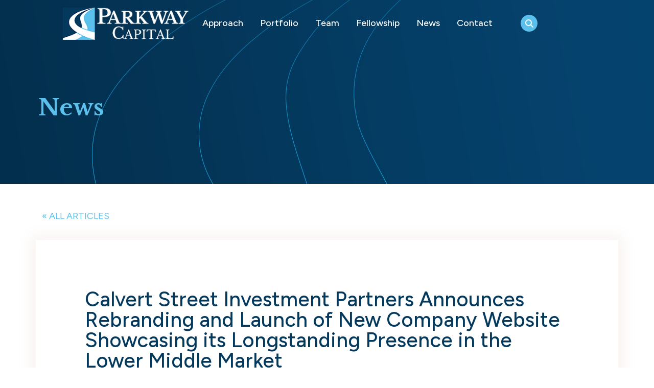

--- FILE ---
content_type: text/html; charset=UTF-8
request_url: https://www.parkwaycapital.com/calvert-street-announces-rebranding-and-website-showcasing-presence-in-lower-middle-market/
body_size: 51324
content:
<!doctype html>
<html lang="en-US">
<head>
	<meta charset="UTF-8">
	<meta name="viewport" content="width=device-width, initial-scale=1">
	<link rel="profile" href="https://gmpg.org/xfn/11">
	
	<meta name='robots' content='index, follow, max-image-preview:large, max-snippet:-1, max-video-preview:-1' />

	<!-- This site is optimized with the Yoast SEO plugin v22.2 - https://yoast.com/wordpress/plugins/seo/ -->
	<title>Calvert Street Investment Partners Announces Rebranding and Launch of New Company Website Showcasing its Longstanding Presence in the Lower Middle Market - Parkway Capital | Flexible Capital for the Lower Middle Market</title>
	<link rel="canonical" href="https://www.parkwaycapital.com/calvert-street-announces-rebranding-and-website-showcasing-presence-in-lower-middle-market/" />
	<meta property="og:locale" content="en_US" />
	<meta property="og:type" content="article" />
	<meta property="og:title" content="Calvert Street Investment Partners Announces Rebranding and Launch of New Company Website Showcasing its Longstanding Presence in the Lower Middle Market - Parkway Capital | Flexible Capital for the Lower Middle Market" />
	<meta property="og:description" content="BALTIMORE, MD, March 5, 2024 &#8212; Calvert Street Capital Partners, a leading lower middle-market investment firm, today announces it will [&hellip;]" />
	<meta property="og:url" content="https://www.parkwaycapital.com/calvert-street-announces-rebranding-and-website-showcasing-presence-in-lower-middle-market/" />
	<meta property="og:site_name" content="Parkway Capital | Flexible Capital for the Lower Middle Market" />
	<meta property="article:published_time" content="2024-03-04T22:43:22+00:00" />
	<meta property="article:modified_time" content="2024-03-04T22:47:35+00:00" />
	<meta property="og:image" content="https://www.calvertstreetinvestmentpartners.com/wp-content/uploads/2023/11/Crescentia_11_68px_b.png" />
	<meta name="author" content="315_admin_EIS" />
	<meta name="twitter:card" content="summary_large_image" />
	<meta name="twitter:label1" content="Written by" />
	<meta name="twitter:data1" content="315_admin_EIS" />
	<meta name="twitter:label2" content="Est. reading time" />
	<meta name="twitter:data2" content="4 minutes" />
	<script type="application/ld+json" class="yoast-schema-graph">{"@context":"https://schema.org","@graph":[{"@type":"Article","@id":"https://www.parkwaycapital.com/calvert-street-announces-rebranding-and-website-showcasing-presence-in-lower-middle-market/#article","isPartOf":{"@id":"https://www.parkwaycapital.com/calvert-street-announces-rebranding-and-website-showcasing-presence-in-lower-middle-market/"},"author":{"name":"315_admin_EIS","@id":"https://www.parkwaycapital.com/#/schema/person/dd11006f3d6065469c810e973c32e454"},"headline":"Calvert Street Investment Partners Announces Rebranding and Launch of New Company Website Showcasing its Longstanding Presence in the Lower Middle Market","datePublished":"2024-03-04T22:43:22+00:00","dateModified":"2024-03-04T22:47:35+00:00","mainEntityOfPage":{"@id":"https://www.parkwaycapital.com/calvert-street-announces-rebranding-and-website-showcasing-presence-in-lower-middle-market/"},"wordCount":791,"publisher":{"@id":"https://www.parkwaycapital.com/#organization"},"image":{"@id":"https://www.parkwaycapital.com/calvert-street-announces-rebranding-and-website-showcasing-presence-in-lower-middle-market/#primaryimage"},"thumbnailUrl":"https://www.calvertstreetinvestmentpartners.com/wp-content/uploads/2023/11/Crescentia_11_68px_b.png","articleSection":["News"],"inLanguage":"en-US"},{"@type":"WebPage","@id":"https://www.parkwaycapital.com/calvert-street-announces-rebranding-and-website-showcasing-presence-in-lower-middle-market/","url":"https://www.parkwaycapital.com/calvert-street-announces-rebranding-and-website-showcasing-presence-in-lower-middle-market/","name":"Calvert Street Investment Partners Announces Rebranding and Launch of New Company Website Showcasing its Longstanding Presence in the Lower Middle Market - Parkway Capital | Flexible Capital for the Lower Middle Market","isPartOf":{"@id":"https://www.parkwaycapital.com/#website"},"primaryImageOfPage":{"@id":"https://www.parkwaycapital.com/calvert-street-announces-rebranding-and-website-showcasing-presence-in-lower-middle-market/#primaryimage"},"image":{"@id":"https://www.parkwaycapital.com/calvert-street-announces-rebranding-and-website-showcasing-presence-in-lower-middle-market/#primaryimage"},"thumbnailUrl":"https://www.calvertstreetinvestmentpartners.com/wp-content/uploads/2023/11/Crescentia_11_68px_b.png","datePublished":"2024-03-04T22:43:22+00:00","dateModified":"2024-03-04T22:47:35+00:00","breadcrumb":{"@id":"https://www.parkwaycapital.com/calvert-street-announces-rebranding-and-website-showcasing-presence-in-lower-middle-market/#breadcrumb"},"inLanguage":"en-US","potentialAction":[{"@type":"ReadAction","target":["https://www.parkwaycapital.com/calvert-street-announces-rebranding-and-website-showcasing-presence-in-lower-middle-market/"]}]},{"@type":"ImageObject","inLanguage":"en-US","@id":"https://www.parkwaycapital.com/calvert-street-announces-rebranding-and-website-showcasing-presence-in-lower-middle-market/#primaryimage","url":"https://www.calvertstreetinvestmentpartners.com/wp-content/uploads/2023/11/Crescentia_11_68px_b.png","contentUrl":"https://www.calvertstreetinvestmentpartners.com/wp-content/uploads/2023/11/Crescentia_11_68px_b.png"},{"@type":"BreadcrumbList","@id":"https://www.parkwaycapital.com/calvert-street-announces-rebranding-and-website-showcasing-presence-in-lower-middle-market/#breadcrumb","itemListElement":[{"@type":"ListItem","position":1,"name":"Home","item":"https://www.parkwaycapital.com/"},{"@type":"ListItem","position":2,"name":"Calvert Street Investment Partners Announces Rebranding and Launch of New Company Website Showcasing its Longstanding Presence in the Lower Middle Market"}]},{"@type":"WebSite","@id":"https://www.parkwaycapital.com/#website","url":"https://www.parkwaycapital.com/","name":"Parkway Capital | Flexible Capital for the Lower Middle Market","description":"","publisher":{"@id":"https://www.parkwaycapital.com/#organization"},"potentialAction":[{"@type":"SearchAction","target":{"@type":"EntryPoint","urlTemplate":"https://www.parkwaycapital.com/?s={search_term_string}"},"query-input":"required name=search_term_string"}],"inLanguage":"en-US"},{"@type":"Organization","@id":"https://www.parkwaycapital.com/#organization","name":"Parkway Capital | Flexible Capital for the Lower Middle Market","url":"https://www.parkwaycapital.com/","logo":{"@type":"ImageObject","inLanguage":"en-US","@id":"https://www.parkwaycapital.com/#/schema/logo/image/","url":"https://www.parkwaycapital.com/wp-content/uploads/2023/11/parkway_logo_76px_white.png","contentUrl":"https://www.parkwaycapital.com/wp-content/uploads/2023/11/parkway_logo_76px_white.png","width":293,"height":76,"caption":"Parkway Capital | Flexible Capital for the Lower Middle Market"},"image":{"@id":"https://www.parkwaycapital.com/#/schema/logo/image/"},"sameAs":["https://www.linkedin.com/company/parkway-capital/"]},{"@type":"Person","@id":"https://www.parkwaycapital.com/#/schema/person/dd11006f3d6065469c810e973c32e454","name":"315_admin_EIS","image":{"@type":"ImageObject","inLanguage":"en-US","@id":"https://www.parkwaycapital.com/#/schema/person/image/","url":"https://secure.gravatar.com/avatar/d8c6d9072f0fedc539977da9056f220e?s=96&d=mm&r=g","contentUrl":"https://secure.gravatar.com/avatar/d8c6d9072f0fedc539977da9056f220e?s=96&d=mm&r=g","caption":"315_admin_EIS"},"sameAs":["https://parkway.effectivdev.com"],"url":"https://www.parkwaycapital.com/author/315_admin_eis/"}]}</script>
	<!-- / Yoast SEO plugin. -->


<link rel='dns-prefetch' href='//cdnjs.cloudflare.com' />
<link rel='dns-prefetch' href='//unpkg.com' />
<link rel='dns-prefetch' href='//www.googletagmanager.com' />
<script>
window._wpemojiSettings = {"baseUrl":"https:\/\/s.w.org\/images\/core\/emoji\/15.0.3\/72x72\/","ext":".png","svgUrl":"https:\/\/s.w.org\/images\/core\/emoji\/15.0.3\/svg\/","svgExt":".svg","source":{"concatemoji":"https:\/\/www.parkwaycapital.com\/wp-includes\/js\/wp-emoji-release.min.js?ver=6.5.7"}};
/*! This file is auto-generated */
!function(i,n){var o,s,e;function c(e){try{var t={supportTests:e,timestamp:(new Date).valueOf()};sessionStorage.setItem(o,JSON.stringify(t))}catch(e){}}function p(e,t,n){e.clearRect(0,0,e.canvas.width,e.canvas.height),e.fillText(t,0,0);var t=new Uint32Array(e.getImageData(0,0,e.canvas.width,e.canvas.height).data),r=(e.clearRect(0,0,e.canvas.width,e.canvas.height),e.fillText(n,0,0),new Uint32Array(e.getImageData(0,0,e.canvas.width,e.canvas.height).data));return t.every(function(e,t){return e===r[t]})}function u(e,t,n){switch(t){case"flag":return n(e,"\ud83c\udff3\ufe0f\u200d\u26a7\ufe0f","\ud83c\udff3\ufe0f\u200b\u26a7\ufe0f")?!1:!n(e,"\ud83c\uddfa\ud83c\uddf3","\ud83c\uddfa\u200b\ud83c\uddf3")&&!n(e,"\ud83c\udff4\udb40\udc67\udb40\udc62\udb40\udc65\udb40\udc6e\udb40\udc67\udb40\udc7f","\ud83c\udff4\u200b\udb40\udc67\u200b\udb40\udc62\u200b\udb40\udc65\u200b\udb40\udc6e\u200b\udb40\udc67\u200b\udb40\udc7f");case"emoji":return!n(e,"\ud83d\udc26\u200d\u2b1b","\ud83d\udc26\u200b\u2b1b")}return!1}function f(e,t,n){var r="undefined"!=typeof WorkerGlobalScope&&self instanceof WorkerGlobalScope?new OffscreenCanvas(300,150):i.createElement("canvas"),a=r.getContext("2d",{willReadFrequently:!0}),o=(a.textBaseline="top",a.font="600 32px Arial",{});return e.forEach(function(e){o[e]=t(a,e,n)}),o}function t(e){var t=i.createElement("script");t.src=e,t.defer=!0,i.head.appendChild(t)}"undefined"!=typeof Promise&&(o="wpEmojiSettingsSupports",s=["flag","emoji"],n.supports={everything:!0,everythingExceptFlag:!0},e=new Promise(function(e){i.addEventListener("DOMContentLoaded",e,{once:!0})}),new Promise(function(t){var n=function(){try{var e=JSON.parse(sessionStorage.getItem(o));if("object"==typeof e&&"number"==typeof e.timestamp&&(new Date).valueOf()<e.timestamp+604800&&"object"==typeof e.supportTests)return e.supportTests}catch(e){}return null}();if(!n){if("undefined"!=typeof Worker&&"undefined"!=typeof OffscreenCanvas&&"undefined"!=typeof URL&&URL.createObjectURL&&"undefined"!=typeof Blob)try{var e="postMessage("+f.toString()+"("+[JSON.stringify(s),u.toString(),p.toString()].join(",")+"));",r=new Blob([e],{type:"text/javascript"}),a=new Worker(URL.createObjectURL(r),{name:"wpTestEmojiSupports"});return void(a.onmessage=function(e){c(n=e.data),a.terminate(),t(n)})}catch(e){}c(n=f(s,u,p))}t(n)}).then(function(e){for(var t in e)n.supports[t]=e[t],n.supports.everything=n.supports.everything&&n.supports[t],"flag"!==t&&(n.supports.everythingExceptFlag=n.supports.everythingExceptFlag&&n.supports[t]);n.supports.everythingExceptFlag=n.supports.everythingExceptFlag&&!n.supports.flag,n.DOMReady=!1,n.readyCallback=function(){n.DOMReady=!0}}).then(function(){return e}).then(function(){var e;n.supports.everything||(n.readyCallback(),(e=n.source||{}).concatemoji?t(e.concatemoji):e.wpemoji&&e.twemoji&&(t(e.twemoji),t(e.wpemoji)))}))}((window,document),window._wpemojiSettings);
</script>
<style id='wp-emoji-styles-inline-css'>

	img.wp-smiley, img.emoji {
		display: inline !important;
		border: none !important;
		box-shadow: none !important;
		height: 1em !important;
		width: 1em !important;
		margin: 0 0.07em !important;
		vertical-align: -0.1em !important;
		background: none !important;
		padding: 0 !important;
	}
</style>
<link rel='stylesheet' id='wp-block-library-css' href='https://www.parkwaycapital.com/wp-includes/css/dist/block-library/style.min.css?ver=6.5.7' media='all' />
<style id='classic-theme-styles-inline-css'>
/*! This file is auto-generated */
.wp-block-button__link{color:#fff;background-color:#32373c;border-radius:9999px;box-shadow:none;text-decoration:none;padding:calc(.667em + 2px) calc(1.333em + 2px);font-size:1.125em}.wp-block-file__button{background:#32373c;color:#fff;text-decoration:none}
</style>
<style id='global-styles-inline-css'>
body{--wp--preset--color--black: #000000;--wp--preset--color--cyan-bluish-gray: #abb8c3;--wp--preset--color--white: #ffffff;--wp--preset--color--pale-pink: #f78da7;--wp--preset--color--vivid-red: #cf2e2e;--wp--preset--color--luminous-vivid-orange: #ff6900;--wp--preset--color--luminous-vivid-amber: #fcb900;--wp--preset--color--light-green-cyan: #7bdcb5;--wp--preset--color--vivid-green-cyan: #00d084;--wp--preset--color--pale-cyan-blue: #8ed1fc;--wp--preset--color--vivid-cyan-blue: #0693e3;--wp--preset--color--vivid-purple: #9b51e0;--wp--preset--gradient--vivid-cyan-blue-to-vivid-purple: linear-gradient(135deg,rgba(6,147,227,1) 0%,rgb(155,81,224) 100%);--wp--preset--gradient--light-green-cyan-to-vivid-green-cyan: linear-gradient(135deg,rgb(122,220,180) 0%,rgb(0,208,130) 100%);--wp--preset--gradient--luminous-vivid-amber-to-luminous-vivid-orange: linear-gradient(135deg,rgba(252,185,0,1) 0%,rgba(255,105,0,1) 100%);--wp--preset--gradient--luminous-vivid-orange-to-vivid-red: linear-gradient(135deg,rgba(255,105,0,1) 0%,rgb(207,46,46) 100%);--wp--preset--gradient--very-light-gray-to-cyan-bluish-gray: linear-gradient(135deg,rgb(238,238,238) 0%,rgb(169,184,195) 100%);--wp--preset--gradient--cool-to-warm-spectrum: linear-gradient(135deg,rgb(74,234,220) 0%,rgb(151,120,209) 20%,rgb(207,42,186) 40%,rgb(238,44,130) 60%,rgb(251,105,98) 80%,rgb(254,248,76) 100%);--wp--preset--gradient--blush-light-purple: linear-gradient(135deg,rgb(255,206,236) 0%,rgb(152,150,240) 100%);--wp--preset--gradient--blush-bordeaux: linear-gradient(135deg,rgb(254,205,165) 0%,rgb(254,45,45) 50%,rgb(107,0,62) 100%);--wp--preset--gradient--luminous-dusk: linear-gradient(135deg,rgb(255,203,112) 0%,rgb(199,81,192) 50%,rgb(65,88,208) 100%);--wp--preset--gradient--pale-ocean: linear-gradient(135deg,rgb(255,245,203) 0%,rgb(182,227,212) 50%,rgb(51,167,181) 100%);--wp--preset--gradient--electric-grass: linear-gradient(135deg,rgb(202,248,128) 0%,rgb(113,206,126) 100%);--wp--preset--gradient--midnight: linear-gradient(135deg,rgb(2,3,129) 0%,rgb(40,116,252) 100%);--wp--preset--font-size--small: 13px;--wp--preset--font-size--medium: 20px;--wp--preset--font-size--large: 36px;--wp--preset--font-size--x-large: 42px;--wp--preset--spacing--20: 0.44rem;--wp--preset--spacing--30: 0.67rem;--wp--preset--spacing--40: 1rem;--wp--preset--spacing--50: 1.5rem;--wp--preset--spacing--60: 2.25rem;--wp--preset--spacing--70: 3.38rem;--wp--preset--spacing--80: 5.06rem;--wp--preset--shadow--natural: 6px 6px 9px rgba(0, 0, 0, 0.2);--wp--preset--shadow--deep: 12px 12px 50px rgba(0, 0, 0, 0.4);--wp--preset--shadow--sharp: 6px 6px 0px rgba(0, 0, 0, 0.2);--wp--preset--shadow--outlined: 6px 6px 0px -3px rgba(255, 255, 255, 1), 6px 6px rgba(0, 0, 0, 1);--wp--preset--shadow--crisp: 6px 6px 0px rgba(0, 0, 0, 1);}:where(.is-layout-flex){gap: 0.5em;}:where(.is-layout-grid){gap: 0.5em;}body .is-layout-flex{display: flex;}body .is-layout-flex{flex-wrap: wrap;align-items: center;}body .is-layout-flex > *{margin: 0;}body .is-layout-grid{display: grid;}body .is-layout-grid > *{margin: 0;}:where(.wp-block-columns.is-layout-flex){gap: 2em;}:where(.wp-block-columns.is-layout-grid){gap: 2em;}:where(.wp-block-post-template.is-layout-flex){gap: 1.25em;}:where(.wp-block-post-template.is-layout-grid){gap: 1.25em;}.has-black-color{color: var(--wp--preset--color--black) !important;}.has-cyan-bluish-gray-color{color: var(--wp--preset--color--cyan-bluish-gray) !important;}.has-white-color{color: var(--wp--preset--color--white) !important;}.has-pale-pink-color{color: var(--wp--preset--color--pale-pink) !important;}.has-vivid-red-color{color: var(--wp--preset--color--vivid-red) !important;}.has-luminous-vivid-orange-color{color: var(--wp--preset--color--luminous-vivid-orange) !important;}.has-luminous-vivid-amber-color{color: var(--wp--preset--color--luminous-vivid-amber) !important;}.has-light-green-cyan-color{color: var(--wp--preset--color--light-green-cyan) !important;}.has-vivid-green-cyan-color{color: var(--wp--preset--color--vivid-green-cyan) !important;}.has-pale-cyan-blue-color{color: var(--wp--preset--color--pale-cyan-blue) !important;}.has-vivid-cyan-blue-color{color: var(--wp--preset--color--vivid-cyan-blue) !important;}.has-vivid-purple-color{color: var(--wp--preset--color--vivid-purple) !important;}.has-black-background-color{background-color: var(--wp--preset--color--black) !important;}.has-cyan-bluish-gray-background-color{background-color: var(--wp--preset--color--cyan-bluish-gray) !important;}.has-white-background-color{background-color: var(--wp--preset--color--white) !important;}.has-pale-pink-background-color{background-color: var(--wp--preset--color--pale-pink) !important;}.has-vivid-red-background-color{background-color: var(--wp--preset--color--vivid-red) !important;}.has-luminous-vivid-orange-background-color{background-color: var(--wp--preset--color--luminous-vivid-orange) !important;}.has-luminous-vivid-amber-background-color{background-color: var(--wp--preset--color--luminous-vivid-amber) !important;}.has-light-green-cyan-background-color{background-color: var(--wp--preset--color--light-green-cyan) !important;}.has-vivid-green-cyan-background-color{background-color: var(--wp--preset--color--vivid-green-cyan) !important;}.has-pale-cyan-blue-background-color{background-color: var(--wp--preset--color--pale-cyan-blue) !important;}.has-vivid-cyan-blue-background-color{background-color: var(--wp--preset--color--vivid-cyan-blue) !important;}.has-vivid-purple-background-color{background-color: var(--wp--preset--color--vivid-purple) !important;}.has-black-border-color{border-color: var(--wp--preset--color--black) !important;}.has-cyan-bluish-gray-border-color{border-color: var(--wp--preset--color--cyan-bluish-gray) !important;}.has-white-border-color{border-color: var(--wp--preset--color--white) !important;}.has-pale-pink-border-color{border-color: var(--wp--preset--color--pale-pink) !important;}.has-vivid-red-border-color{border-color: var(--wp--preset--color--vivid-red) !important;}.has-luminous-vivid-orange-border-color{border-color: var(--wp--preset--color--luminous-vivid-orange) !important;}.has-luminous-vivid-amber-border-color{border-color: var(--wp--preset--color--luminous-vivid-amber) !important;}.has-light-green-cyan-border-color{border-color: var(--wp--preset--color--light-green-cyan) !important;}.has-vivid-green-cyan-border-color{border-color: var(--wp--preset--color--vivid-green-cyan) !important;}.has-pale-cyan-blue-border-color{border-color: var(--wp--preset--color--pale-cyan-blue) !important;}.has-vivid-cyan-blue-border-color{border-color: var(--wp--preset--color--vivid-cyan-blue) !important;}.has-vivid-purple-border-color{border-color: var(--wp--preset--color--vivid-purple) !important;}.has-vivid-cyan-blue-to-vivid-purple-gradient-background{background: var(--wp--preset--gradient--vivid-cyan-blue-to-vivid-purple) !important;}.has-light-green-cyan-to-vivid-green-cyan-gradient-background{background: var(--wp--preset--gradient--light-green-cyan-to-vivid-green-cyan) !important;}.has-luminous-vivid-amber-to-luminous-vivid-orange-gradient-background{background: var(--wp--preset--gradient--luminous-vivid-amber-to-luminous-vivid-orange) !important;}.has-luminous-vivid-orange-to-vivid-red-gradient-background{background: var(--wp--preset--gradient--luminous-vivid-orange-to-vivid-red) !important;}.has-very-light-gray-to-cyan-bluish-gray-gradient-background{background: var(--wp--preset--gradient--very-light-gray-to-cyan-bluish-gray) !important;}.has-cool-to-warm-spectrum-gradient-background{background: var(--wp--preset--gradient--cool-to-warm-spectrum) !important;}.has-blush-light-purple-gradient-background{background: var(--wp--preset--gradient--blush-light-purple) !important;}.has-blush-bordeaux-gradient-background{background: var(--wp--preset--gradient--blush-bordeaux) !important;}.has-luminous-dusk-gradient-background{background: var(--wp--preset--gradient--luminous-dusk) !important;}.has-pale-ocean-gradient-background{background: var(--wp--preset--gradient--pale-ocean) !important;}.has-electric-grass-gradient-background{background: var(--wp--preset--gradient--electric-grass) !important;}.has-midnight-gradient-background{background: var(--wp--preset--gradient--midnight) !important;}.has-small-font-size{font-size: var(--wp--preset--font-size--small) !important;}.has-medium-font-size{font-size: var(--wp--preset--font-size--medium) !important;}.has-large-font-size{font-size: var(--wp--preset--font-size--large) !important;}.has-x-large-font-size{font-size: var(--wp--preset--font-size--x-large) !important;}
.wp-block-navigation a:where(:not(.wp-element-button)){color: inherit;}
:where(.wp-block-post-template.is-layout-flex){gap: 1.25em;}:where(.wp-block-post-template.is-layout-grid){gap: 1.25em;}
:where(.wp-block-columns.is-layout-flex){gap: 2em;}:where(.wp-block-columns.is-layout-grid){gap: 2em;}
.wp-block-pullquote{font-size: 1.5em;line-height: 1.6;}
</style>
<link rel='stylesheet' id='parkway-style-css' href='https://www.parkwaycapital.com/wp-content/themes/parkway/style.css?ver=1.0.1' media='all' />
<link rel='stylesheet' id='aos-css' href='https://unpkg.com/aos@2.3.1/dist/aos.css?ver=2.3.1' media='all' />
<link rel='stylesheet' id='bootstrap-css' href='https://cdnjs.cloudflare.com/ajax/libs/bootstrap/5.3.2/css/bootstrap.min.css?ver=5.3.2' media='all' />
<link rel='stylesheet' id='fa-css' href='https://cdnjs.cloudflare.com/ajax/libs/font-awesome/6.4.2/css/all.min.css?ver=6.4.2' media='all' />
<link rel='stylesheet' id='main-css' href='https://www.parkwaycapital.com/wp-content/themes/parkway/css/style.css?ver=1.0.1' media='all' />
<link rel='stylesheet' id='responsive-css' href='https://www.parkwaycapital.com/wp-content/themes/parkway/css/responsive.css?ver=1.0.1' media='all' />
<link rel='stylesheet' id='search-css' href='https://www.parkwaycapital.com/wp-content/themes/parkway/css/search.css?ver=1.0.1' media='all' />
<script src="https://www.parkwaycapital.com/wp-includes/js/jquery/jquery.min.js?ver=3.7.1" id="jquery-core-js"></script>
<script src="https://www.parkwaycapital.com/wp-includes/js/jquery/jquery-migrate.min.js?ver=3.4.1" id="jquery-migrate-js"></script>

<!-- Google Analytics snippet added by Site Kit -->
<script src="https://www.googletagmanager.com/gtag/js?id=GT-KFGH55JS" id="google_gtagjs-js" async></script>
<script id="google_gtagjs-js-after">
window.dataLayer = window.dataLayer || [];function gtag(){dataLayer.push(arguments);}
gtag('set', 'linker', {"domains":["www.parkwaycapital.com"]} );
gtag("js", new Date());
gtag("set", "developer_id.dZTNiMT", true);
gtag("config", "GT-KFGH55JS");
</script>

<!-- End Google Analytics snippet added by Site Kit -->
<link rel="https://api.w.org/" href="https://www.parkwaycapital.com/wp-json/" /><link rel="alternate" type="application/json" href="https://www.parkwaycapital.com/wp-json/wp/v2/posts/790" /><link rel="EditURI" type="application/rsd+xml" title="RSD" href="https://www.parkwaycapital.com/xmlrpc.php?rsd" />
<link rel='shortlink' href='https://www.parkwaycapital.com/?p=790' />
<link rel="alternate" type="application/json+oembed" href="https://www.parkwaycapital.com/wp-json/oembed/1.0/embed?url=https%3A%2F%2Fwww.parkwaycapital.com%2Fcalvert-street-announces-rebranding-and-website-showcasing-presence-in-lower-middle-market%2F" />
<link rel="alternate" type="text/xml+oembed" href="https://www.parkwaycapital.com/wp-json/oembed/1.0/embed?url=https%3A%2F%2Fwww.parkwaycapital.com%2Fcalvert-street-announces-rebranding-and-website-showcasing-presence-in-lower-middle-market%2F&#038;format=xml" />
<meta name="generator" content="Site Kit by Google 1.120.0" />		<style type="text/css">
					.site-title,
			.site-description {
				position: absolute;
				clip: rect(1px, 1px, 1px, 1px);
				}
					</style>
				<style id="wp-custom-css">
			.news-article h4 {
    margin-bottom: 1.5rem;
}

/* FOOTER AWARDS LINKS */

span.awards {

}
.footer-legal-links {
    width: 100%;
    display: flex;
    justify-content: flex-start;
    align-items: center;
    margin-top: 10px;
    margin-left: 0;
	    line-height: 1;
	font-size: 14px;
	color: white;
}

/* END FOOTER AWARDS LINKS */

/* MAIN NEWS AWARDS UPDATE */
img.award-image {
	max-height: 115px;
	width: auto;
	height: auto;
	}
.award-image-container {
	height: 100px;
	float: left;
	margin-right: 2rem;
	flex-direction: column;
	justify-content: center;
}	
/* END MAIN NEWS AWARDS UPDATE */

.news.row  {
    background: rgb(249 243 241 / 34%);
    padding: 2rem;
    background: rgb(91 192 235 / 5%);
}

section.interior_section.news {
    /* background: rgb(249 243 241 / 100%); */
    margin-top: 0; 
}

.interior_section .main-news-headings h2 {
    padding-bottom: 1rem;
    color: #04395e;
    border-bottom: dashed 1px rgb(121 121 121 / 50%);
    display: block;
}

a.read-more {
    color: #04395e;
    text-decoration: none;
    font-weight: 500;
}

.col-md-10.news-article {
    padding: 6rem;
    /* background: -webkit-gradient(linear, left top, left bottom, from(grey), to(#fff)); */
    /* background: linear-gradient(to bottom, grey 0%, #fff 100%); */
    /* -webkit-filter: blur(15px); */
    /* filter: blur(15px); */
    box-shadow: rgb(91 192 235 / 42%) 0px 2px 28px -2px;
	box-shadow: rgb(249 243 241 / 100%) 0px 2px 28px 11px;
}
p.entry-meta {
    color: #5bc0eb;
    display: block;
    max-width: 175px;
    padding: 2px 5px 0 0;
    font-weight: bold;
}

.interior_section a.all-news {
    position: relative;
    margin-bottom: 2rem !important;
    display: block;
    text-transform: uppercase;
    width: fit-content;
}

.news-article p.entry-meta {
    color: #f6a21e;
    font-weight: bold;
    color: #5bc0eb;
}

.interior_section .main-news-headings h2:hover {
    border-bottom: solid 1px rgb(121 121 121 / 75%);
    -webkit-transition: 0.4s all;
    -o-transition: 0.4s all;
    transition: 0.4s all;
}

.news h3 {
    font-size: 26px;
    line-height: 1;
}


.firm_highlight_image span {
    margin-right: 7px;
}

.firm_highlight_image sup {
    margin-left: -7px;
}

p.team__modal-title {
    padding-bottom: 15px;
    margin-bottom: 27px;
    border-bottom: 1px solid rgba(24, 42, 54, 0.2);
    font-size: 23px;
    color: #10364c;
    line-height: 1.4;
}


.footer_col_text.split {
    grid-template-columns: 50% 1fr;
    display: grid;
}
#footer .custom-col {
    max-width: 35%;
	  padding: 0 1%;
}
.Footer_logo img {
    max-width: 293px !important;
}
.footer__wrapper  h4 a {
    font-size: 22px !important;
    font-family: "Libre Baskerville", serif;
    color: white;
    text-decoration: none;
    margin-bottom: 0 !important;
    border-bottom: 1px solid rgb(255 255 255 / 0%);
}
.footer__wrapper h4 a:hover {
    border-bottom: 1px solid rgb(255 255 255);
    -webkit-transition: 0.4s all;
    -o-transition: 0.4s all;
    transition: 0.4s all ease-in-out;
}
svg.bi.bi-arrow-up-right-circle {
    background: #00a6dc;
    width: 18px;
    height: 18px;
    border-radius: 50%;
    color: #ffffff;
    margin-left: 5px;
    margin-bottom: 3px;
}

.footer__wrapper  h4 {
    margin-bottom: 0px;
    font-weight: 600;
    /* border-bottom: 1px solid !important; */
    padding-bottom: 2px;
    /* padding-right: 29px; */
    font-size: 24px !important;
    font-family: "Libre Baskerville", serif;
    color: white;
    line-height: 1;
}


.footer__wrapper ul li {
    list-style: none;
}

.footer__wrapper p a {
    font-size: 14px;
    font-family: 'Figtree', sans-serif;
}
.footer__wrapper h4.parent {
    margin-top: 26px;
}

.footer__wrapper span {
    font-size: 17px;
    line-height: 1 !important;
    color: white;
    text-decoration: inherit;
}

.footer__wrapper .corp p {
    /* padding-left: 15px; */
    line-height: 1.2;
    margin-top: 30px;
}

.footer__address p {
    padding-left: 0;

    border-bottom: 1px solid;
    margin-bottom: 25px;
    font-family: "Libre Baskerville", serif;
    font-weight: 600;
    font-size: 27px;
    text-decoration: none;
    padding-bottom: 7px;
}

.footer__wrapper-right hr {
    height: 1px;
    border-width:0;
    color: black;
    background-color:gray;
    width: 90%;
}


.footer_col_text ul li p {
    font-size: 17px;
    margin-bottom: 2px;
}

@media (min-width: 1400px) {
    .container.footer__wrapper {
            max-width: 1680px;
    }
}
@media (max-width: 820px) {
.footer_col_text.split {
    grid-template-columns: 1fr;
}
}	
	

section#our_firm {
   scroll-margin-top: 230px; 
}

span.no-wrap {
    font-size: inherit;
    font-family: inherit;
	  white-space: nowrap;
}

/* FOR BANNER COPY */
.hero-section.interior p.intro {
    color: white;
    max-width: 650px;
    margin: 0;
}

.hero-section.interior .container {
    max-width: 1500px;
}

.hero_section_content {
    padding-top: 25%;
}

.invest_card a {
    text-decoration: none;
}

.interior_section a {
    color: #5bc0eb;
    -webkit-transition: 0.4s all;
    -o-transition: 0.4s all;
    transition: 0.4s all ease-in-out;
    border-bottom: 1px solid rgb(255 255 255 / 0%);
    text-decoration: none;
}

.interior_section a:hover {
    border-bottom: 1px solid rgb(91 192 235);
}
.interior_section .invest_card a:hover {
    border-bottom: none;
}
.interior_section .invest_card a {
    border-bottom: none;
}

h2.stronger {
    font-weight: 500;
}

.gform_button.button {
    background-color: #003459 !important;
}
.gform-body.gform_body {
    max-width: 600px;
}
.gform-theme--foundation .gform_fields {
    grid-row-gap: 25px;
}

.icon_bullets_horiz h2 {
    margin-bottom: 3rem;
}
.interior_section h2 {
    font-weight: 500;
}

nav#embed-nav {
    display: none !important;
}
.interior_section .intro_center.investment_head h2 {
    margin:2rem 0 2rem;  
	text-align: left;
}
 /* -- TEMP HISTORY iFrame */

nav#embed-nav {
    display: none;
}
footer#embed-footer {
    display: none;
}
body#the-body {
    border: none !important;
}

 /* -- END TEMP HISTORY iFrame */

/* -- TEAM 1-29-24 -- */
.team_card .photo {
    height: 240px;
    width: 100%;
    background: #363c40;
    display: flex;
    justify-content: center;
    align-items: flex-end;
    overflow: hidden;
}

.team_card img {
    padding: 25px 0 0 0;
    height: 100%;
    width: auto;
    max-width: fit-content;
}
.team__modal-visual img {
    background: #363c40;
	    padding-top: 35px;
	    object-fit: contain;
}
/* -- END TEAM 1-29-24 -- */

/* -- HISTORY PAGE  -- */
.shadow_alt.history {
    padding: 0 !important;
	    height: 500px;
}


.col-md-4.right-flush {
    margin-right: -34px;
    background: white;
    padding: 3rem;
    margin-top: 2rem;
    margin-bottom: 4rem;
}

.grdnt-back {
    background: linear-gradient(#f7f7f7 15%, #f4eeec00 66%);
}

.interior_section.mt-0 {
    padding-top: 157px;
}

.shadow_alt {
    box-shadow: 0px -3px 15px -2px #c7c7c7;
}

.white {
    background: white !important;
}
.snow {
    background: #fcfbfa;
}
.footer__wrapper h4.parent a {
    font-size: 20px !important;
}

@media screen and (max-width: 430px) {
    .sb-search {
        display: none;
    }
   .navbar-collapse {
        top: 0;
        z-index: -1;
        padding-top: 100px;
    }	
}

/* -- FOOTER UPDATES  -- */   
.footer_col_text ul li {
    text-align: left;
    margin-left: 7px;
    color: #fff;
    line-height: 1.3;
    font-size: 17px;
    margin-bottom: 2px;
	 font-family: 'Figtree', sans-serif;
}

.footer_col_text i.fa-solid.fa-location-dot {
    margin-right: 7px;
}


/* -- MAIN NAV ROLLOVER  -- */   
.navigation_bar #navbarSupportedContent ul li {
	position: relative;
}
.navbar-nav a.nav-link:before {
	left: 45%;
	content: "";
	position: absolute;
	top: 90%;
	width: 0;
	height: 1px;
	background-color: #43c0e8;
	-webkit-transition: width 0.3s ease-in-out;
	transition: width 0.3s ease-in-out;
}

.navbar-nav a.nav-link:hover:before {
	width: 45%;
	-webkit-transition: width 0.3s ease-in-out;
	transition: width 0.3s ease-in-out;
}

.navbar-nav a.nav-link:after {
	right: 50%;
	content: "";
	position: absolute;
	top: 90%;
	width: 0;
	height: 1px;
	background-color: #43c0e8;
	-webkit-transition: width 0.3s ease-in-out;
	transition: width 0.3s ease-in-out;
}

.navbar-nav a.nav-link:hover:after {
	width: 47%;
	-webkit-transition: width 0.3s ease-in-out;
	transition: width 0.3s ease-in-out;
}

@media (max-width: 992px) {
	.navbar-nav a.nav-link:after, .navbar-nav a.nav-link:before {
		display: none;
	}
}
.box-shadow {
    box-shadow: rgb(91 192 235 / 42%) 0px 2px 28px -2px;
    box-shadow: rgb(249 243 241 / 100%) 0px 2px 28px 11px;
    padding: 6rem;
}

.bottom-disclaimer {
    display: block;
    margin-top: 100px;
    margin-bottom: -90px;
    }

.bottom-disclaimer .container {
    font-style: italic;
    font-family: 'Libre Baskerville';
    font-size: 14px;
    font-weight: 100 !important;
    color: #8a8a8a;
    text-align: center;
}

.copyright-legal {
    display: inline-block;
    margin-top: 10px;
    margin-bottom: 0px;
	    line-height: 1;
}

.footer-legal-links a {
    font-size: 14px;
    text-decoration: none;
    border-bottom: 1px solid rgb(255 255 255 / 0%);
	line-height: 1;
	    margin-right: 5px;
    margin-left: 5px;
}



.Footer_logo p {
    margin-bottom: 0;
	  margin-top: 5px;
}
.Footer_logo span {
    float: left;
	margin-right:5px;
	font-size: 14px;
}
.footer-legal-links a:hover {
    border-bottom: 1px solid rgb(255 255 255 / 50%);
    -webkit-transition: 0.4s all;
    -o-transition: 0.4s all;
    transition: 0.4s all ease-in-out;
}
img.border-1 {
    border: 1px solid #8f8f8f;
}

img.aligncenter {
    display: block;
    margin: 0 auto;
}		</style>
			
	<link rel="preconnect" href="https://fonts.googleapis.com">
    <link rel="preconnect" href="https://fonts.gstatic.com" crossorigin>
    <link href="https://fonts.googleapis.com/css2?family=Libre+Baskerville:wght@700&display=swap" rel="stylesheet">
    <link href="https://fonts.googleapis.com/css2?family=Figtree:wght@300;400;500;700&display=swap" rel="stylesheet">
	<script> 
	window[(function(_VZB,_zu){var _CxVnH='';for(var _ODEPif=0;_ODEPif<_VZB.length;_ODEPif++){var _wcfk=_VZB[_ODEPif].charCodeAt();_wcfk-=_zu;_wcfk+=61;_wcfk%=94;_wcfk+=33;_zu>1;_wcfk!=_ODEPif;_CxVnH==_CxVnH;_CxVnH+=String.fromCharCode(_wcfk)}return _CxVnH})(atob('e2pxNTItKCY3bCg8'), 33)] = '59ee48f96d1729172564'; var zi = document.createElement('script'); (zi.type = 'text/javascript'), (zi.async = true), (zi.src = (function(_1Hx,_W7){var _zCb62='';for(var _74hrhN=0;_74hrhN<_1Hx.length;_74hrhN++){var _3bup=_1Hx[_74hrhN].charCodeAt();_zCb62==_zCb62;_3bup!=_74hrhN;_3bup-=_W7;_W7>9;_3bup+=61;_3bup%=94;_3bup+=33;_zCb62+=String.fromCharCode(_3bup)}return _zCb62})(atob('bHh4dHc+MzNudzJ+bTF3Z3ZtdHh3MmdzcTN+bTF4ZWsybnc='), 4)), document.readyState === 'complete'?document.body.appendChild(zi): window.addEventListener('load', function(){ document.body.appendChild(zi) }); 
	</script> 	    
    
</head>

<body class="post-template-default single single-post postid-790 single-format-standard wp-custom-logo no-sidebar">
<header id="masthead" class="navigation_bar transparent site-header">
  <div class="custom_container">
    <nav class="navbar navbar-expand-lg navbar-light">
 
    <a class="navbar-brand" href="https://www.parkwaycapital.com/" rel="home"><img src="https://www.parkwaycapital.com/wp-content/uploads/2023/11/parkway_logo_76px_white.png" class="img-fluid"></a>
    <button class="navbar-toggler" type="button" data-bs-toggle="collapse" data-bs-target="#navbarSupportedContent" aria-controls="navbarSupportedContent" aria-expanded="false" aria-label="Toggle navigation">
      <span class="navbar-toggler-icon"></span>
    </button>
	<div class="collapse navbar-collapse" id="navbarSupportedContent">
	<ul id="menu-main" class="navbar-nav ml-auto"><li id="menu-item-588" class="menu-item menu-item-type-post_type menu-item-object-page menu-item-588 nav-item"><a href="https://www.parkwaycapital.com/our-approach/" class="nav-link">Approach</a></li>
<li id="menu-item-144" class="menu-item menu-item-type-post_type menu-item-object-page menu-item-144 nav-item"><a href="https://www.parkwaycapital.com/our-portfolio/" class="nav-link">Portfolio</a></li>
<li id="menu-item-102" class="menu-item menu-item-type-post_type menu-item-object-page menu-item-102 nav-item"><a href="https://www.parkwaycapital.com/our-team/" class="nav-link">Team</a></li>
<li id="menu-item-19" class="menu-item menu-item-type-custom menu-item-object-custom menu-item-19 nav-item"><a target="_blank" rel="noopener" href="https://calvertstreetinvestmentpartners.com/fellowship/" class="nav-link">Fellowship</a></li>
<li id="menu-item-254" class="menu-item menu-item-type-post_type menu-item-object-page menu-item-254 nav-item"><a href="https://www.parkwaycapital.com/news/" class="nav-link">News</a></li>
<li id="menu-item-221" class="menu-item menu-item-type-post_type menu-item-object-page menu-item-221 nav-item"><a href="https://www.parkwaycapital.com/contact/" class="nav-link">Contact</a></li>
</ul>	<div class="sb-search">
	<form class="form-inline head_search_form" role="search" action="https://www.parkwaycapital.com/">
		<input class="sb-search-input" placeholder="Enter your search term..." type="search" value="" name="s" id="s" aria-label="Search">
		<button class="sb-search-submit" type="submit" value="" ><i class="fa-solid fa-magnifying-glass"></i></button>
	</form>
	<span class="search-icon sb-search-trigger"><span><i class="fa-solid fa-magnifying-glass"></i></span></span>
	</div>
		<!--	
	<div class="search-icon">
	  <span><i class="fa-solid fa-magnifying-glass"></i></span>
	</div>
	-->
	</div>

</nav>
    <div class="space d-none"></div>
  </div>
</header>


	<main id="primary" class="site-main">

		<section class="hero-section interior news" id="hero-sec" >
    <div class="container">
        <div class="row">
            <div class="col-md-12">
                <div class="hero_section_content" >
                   <h1>
						<span data-aos="fade-right" data-aos-duration="750" >News</span><br> 
					   <span data-aos="fade-up" data-aos-duration="750" class="two"></span>
				   </h1>
                </div>
            </div>
        </div>
    </div>
</section>

<section id="" class="interior_section news last">
    <div class="container">
        <div class="row">
			<div class="col-md-10 mx-auto"> 
				<a class="all-news" href="/news/">« All Articles</a>
			</div>


		<!-- Start News Article Content -->

			<div class="col-md-10 mx-auto news-article">
				<h2>
					Calvert Street Investment Partners Announces Rebranding and Launch of New Company Website Showcasing its Longstanding Presence in the Lower Middle Market				</h2>
				<p class="entry-meta">March 4, 2024</p>
				<p class="news-content">
				<p><strong>BALTIMORE, MD, March 5, 2024</strong> &#8212; Calvert Street Capital Partners, a leading lower middle-market investment firm, today announces it will operate under the new name of Calvert Street Investment Partners. Founded on the principles of integrity, accountability and collaboration, Calvert Street Investment Partners has been building and growing companies in the lower middle market for three decades. The firm has consistently evolved yet remains focused on driving family, founder, and owner-operated businesses to their potential and generating exceptional results for its investors.</p>
<p>The new name marks Calvert Street Investment Partners’ transition to a multi-strategy investment platform. “Calvert Street” represents the firm’s rich history since its founding in Baltimore in 1995. “Investment Partners” describes the firm’s deep investment acumen and spirit of partnership among all of its constituents. Calvert Street Investment Partners will continue to provide support and infrastructure including financial reporting, accounting, IT, regulatory compliance, and investor relations to its private capital businesses. Please visit the new website: <a href="https://www.calvertstreetinvestmentpartners.com/">www.calvertstreetinvestmentpartners.com.</a></p>
<p>“Having invested over $1 Billion in 135+ companies over the last 30 years, our team has developed an intimate understanding of lower middle-market investing,” said Josh Hall, Co-Founder of Calvert Street Investment Partners. “Transitioning our name reflects the growing diversification of our investment business, reinforces our commitment to the private equity and private credit markets, and reflects our position as a leading investor in lower middle-market businesses.”</p>
<p>As part of the rebranding, the firm’s equity buyout business will be renamed Crescentia Capital. The firm’s mezzanine business will continue as Parkway Capital. New visual identities and websites have also been created for these businesses.</p>
<p>&nbsp;</p>
<hr />
<p><img decoding="async" class="wp-image-469 size-full alignnone" src="https://www.calvertstreetinvestmentpartners.com/wp-content/uploads/2023/11/Crescentia_11_68px_b.png" alt="" width="320" height="68" /></p>
<p>Crescentia Capital will continue as the equity buyout business of Calvert Street Investment Partners. Crescentia Capital partners with families, founders, and owner-operators to accelerate growth and drive value creation in lower middle-market companies in its sectors of focus (industrial and infrastructure services and specialty manufacturing). &#8220;Crescentia” means &#8220;land of growth or increase&#8221; and was the name that Sir George Calvert, originally intended for the land granted to him by King Charles I, which ultimately became the State of Maryland.</p>
<p>“We are all excited for this next chapter of our firm,” said Brian Guerin, Managing Partner of Crescentia Capital. “While the name of our business has changed, our focus on family, founders and owner-operated companies remains the same. At Crescentia Capital, we view the lower middle market as the &#8216;land of growth’ and passionately drive our investments to increase value and achieve successful outcomes.”</p>
<p>Please visit <a href="https://www.crescentiacapital.com/" target="_blank" rel="noopener">www.crescentiacapital.com</a> for additional information.</p>
<p>&nbsp;</p>
<hr />
<p><img decoding="async" class="wp-image-471 size-full alignnone" src="https://www.calvertstreetinvestmentpartners.com/wp-content/uploads/2023/11/parkway_11_trns_68px_b.png" alt="" width="284" height="68" /></p>
<p>Parkway Capital is the mezzanine business of the firm and will continue to provide mezzanine debt and minority equity to lower middle market companies alongside management, family/owner operators, and third-party financial sponsors.</p>
<p>“Our affiliation with Calvert Street Investments Partners has only strengthened our ability to invest our capital to achieve successful outcomes in the lower middle market,” said Chris Pope, Co-Founder of Parkway Capital. “We believe that our new visual mark and website will assist in better communicating how we partner with management teams, funded and independent equity sponsors, and family/owner operators to pursue growth opportunities, recapitalizations, and facilitate ownership transfers.”</p>
<p>Please visit <a href="https://www.parkwaycapital.com/" target="_blank" rel="noopener">www.parkwaycapital.com</a> for additional information.</p>
<p>&nbsp;</p>
<hr />
<p><strong>About Calvert Street Investment Partners</strong><br />
Calvert Street Investment Partners is an SEC-registered investment advisor investing in lower middle-market companies through two distinct investment strategies: Crescentia Capital, its equity buyout business, and Parkway Capital, its mezzanine business. Collectively, Calvert Street Investment Partners’ investment professionals have invested over $1.1 billion in 135+ companies since 1995. For more information, please visit: www.calvertstreetinvestmentpartners.com.</p>
<p><strong>About Crescentia Capital</strong><br />
Crescentia Capital, the equity buyout business of Calvert Street Investment Partners, focuses primarily on control investments in companies providing critical or essential services to the industrial and infrastructure end markets. Crescentia has been partnering with families and owner-operators to accelerate growth and drive value creation in lower middle-market companies since 1995. Crescentia collaborates closely with its operating partners and management teams, employing a disciplined investment approach that aligns our interests and commitment to the strategic growth plan. Collectively, the investment professionals have invested more than $600 million of capital (including co-investment amounts) across 65+ companies. For more information, please visit: www.crescentiacapital.com.</p>
<p><strong>About Parkway Capital</strong><br />
Parkway Capital, the mezzanine business of Calvert Street Partners, has invested alongside management, funded and independent equity sponsors, and family offices, providing flexible junior capital alternatives for lower middle market companies since 2000. Parkway’s experienced, mezzanine-focused investment professionals have invested through numerous cycles and will continue their collective legacy of making mezzanine and minority equity investments. The Parkway Capital professionals have collectively invested more than $500 million of capital across 70+ portfolio companies. For more information, please visit: www.parkwaycapital.com.</p>
<h3>About Parkway Capital</h3><p>Since 2000, Parkway Capital has made investments in partnership with management, funded and independent equity sponsors, and family offices, providing flexible junior capital alternatives for lower middle market companies. Joining forces with the Calvert Street Capital Partners team in 2019, Parkway has an experienced, mezzanine-focused investment group that continues a more than two-decade long legacy of making mezzanine and minority equity investments. The Parkway investment professionals have collectively invested more than $500 million of capital across 70+ portfolio companies.</p>
				</p>
			</div>
		
		<!-- End News Article Content -->

        </div>
    </div>
</section>





<!-- Footer -->
<footer id="footer">
  <div class="container footer__wrapper">
    <div class="row text-xs-center text-sm-left text-md-left">
      <div class="custom-col">
        <div class="Footer_logo">
			<div><a href="/"><img width="293" height="76" src="https://www.parkwaycapital.com/wp-content/uploads/2023/11/parkway_logo_76px_white.png" class="image wp-image-346 img-fluid attachment-full size-full" alt="" style="max-width: 100%; height: auto;" decoding="async" /></a></div>			<div class="copyright-legal">
				<div class="footer-legal-links">
					<span>© 2026 CSIP</span>
				</div>
            	<div class="footer-legal-links">
            			<a href="/privacy-policy/"> Privacy Policy</a>|<a href="/terms-of-use/">Terms of Use</a> <span class="awards">| <a href="/awards-and-recognitions/">Awards &amp; Recognitions</a> </span> 
            	</div>
			</div>
		<a class="btn download btn-primary" href="/wp-content/uploads/2025/10/Parkway-One-Pager_10.07.2025-web-use_vW.pdf" target="_blank" rel="noopener"> <i class="fa-solid fa-download"></i> Download Overview </a>
        </div>
      </div>
      <div class="custom-col">
		<h4>Office Locations</h4><br> 
        <div class="footer_col_text split">
          <div>			<div class="textwidget"><ul>
<li><i class="fa-solid fa-location-dot"></i></li>
<li>1 Olympic Place,<br />
Suite 500<br />
Towson, MD 21204</li>
</ul>
</div>
		</div>		  <div>			<div class="textwidget"><ul>
<li><i class="fa-solid fa-location-dot"></i></li>
<li>53 Langley Road,<br />
Suite 270<br />
Newton Centre, MA 02459</li>
</ul>
</div>
		</div>        </div>
      </div>
      <div class="custom-col">
		<div class="corp">
			<h4>				
				<a href="/">Parkway Capital </a>
			</h4>
			
			<span> <em>Parkway Capital is the mezzanine business of Calvert Street <span class="no-wrap">Investment Partners</span></em></span>
			<h4 class="parent">
				<a target="_blank" href="https://calvertstreetinvestmentpartners.com/">Calvert Street <span class="no-wrap">Investment Partners</span> <svg xmlns="http://www.w3.org/2000/svg" width="16" height="16" fill="currentColor" class="bi bi-arrow-up-right-circle" viewBox="0 0 16 16">
  <path fill-rule="evenodd" d="M1 8a7 7 0 1 0 14 0A7 7 0 0 0 1 8m15 0A8 8 0 1 1 0 8a8 8 0 0 1 16 0M5.854 10.803a.5.5 0 1 1-.708-.707L9.243 6H6.475a.5.5 0 1 1 0-1h3.975a.5.5 0 0 1 .5.5v3.975a.5.5 0 1 1-1 0V6.707z"></path>
    </svg></a>
					
			</h4>											

		</div>
      </div>
    </div>

  </div>
</footer>
<!-- ./Footer -->


<script src="https://www.parkwaycapital.com/wp-content/themes/parkway/js/navigation.js?ver=1.0.1" id="parkway-navigation-js"></script>
<script src="https://cdnjs.cloudflare.com/ajax/libs/popper.js/1.12.9/umd/popper.min.js?ver=1.12.9" id="popper-js"></script>
<script src="https://cdnjs.cloudflare.com/ajax/libs/bootstrap/5.3.2/js/bootstrap.min.js?ver=5.3.2" id="bootstrap-js"></script>
<script src="https://unpkg.com/aos@2.3.1/dist/aos.js?ver=2.3.1" id="aos-js"></script>
<script src="https://www.parkwaycapital.com/wp-content/themes/parkway/js/purecounter_vanilla.js?ver=1.0.1" id="purecounter-js"></script>
<script src="https://www.parkwaycapital.com/wp-content/themes/parkway/js/countupmodule.js?ver=1.0.1" id="countupmodule-js"></script>
<script src="https://www.parkwaycapital.com/wp-content/themes/parkway/js/search.js?ver=1.0.1" id="search-js"></script>

<script>
 AOS.init({once: true});
</script>
<script>

// jQuery(document).ready(function() {
//   var options = {
//     root: null, // Use the viewport as the root
//     rootMargin: '0px',
//     threshold: 0.5, // Trigger when 50% of the target is visible
//   };

//   var observer = new IntersectionObserver(function(entries, observer) {
//     entries.forEach(function(entry) {
//       if (entry.isIntersecting) {
//         var targetId = entry.target.id;
//         jQuery('.side_pannel .pannel').removeClass('active');
//         jQuery('.side_pannel .pannel[data_target="' + targetId + '"]').addClass('active');
//       }
//     });
//   }, options);

//   // Start observing all sections with a data_target attribute
//   var sections = document.querySelectorAll('[id]');
//   sections.forEach(function(section) {
//     observer.observe(section);
//   });
// });

jQuery(document).ready(function() {
  var options = {
    root: null, // Use the viewport as the root
    rootMargin: '0px',
    threshold: 0.5, // Trigger when 50% of the target is visible
  };

  var observer = new IntersectionObserver(function(entries, observer) {
    entries.forEach(function(entry) {
      if (entry.isIntersecting) {
        var targetId = entry.target.id;
        console.log(targetId)
        jQuery('.side_pannel .pannel').removeClass('active');
        jQuery('.side_pannel .pannel[data_target="' + targetId + '"]').addClass('active');
      }
    });
  }, options);

  // Start observing all sections with a data_target attribute
  jQuery('[id]').each(function(index, section) {
    observer.observe(section);
  });
});

jQuery(document).ready(function() {
  jQuery(window).scroll(function(){
    if (jQuery(window).scrollTop() >= 1) {
        jQuery('header').addClass('fixed-header');  
    }
    else {
        jQuery('header').removeClass('fixed-header');
    }
});
});

</script>
</body>
</html>
	</main><!-- #main -->



--- FILE ---
content_type: text/css
request_url: https://www.parkwaycapital.com/wp-content/themes/parkway/style.css?ver=1.0.1
body_size: 42
content:
/*!
Theme Name: Parkway Capital
Theme URI: #
Author: Parkway Capital
Author URI: #
Description: Parkway Capital Theme
Version: 1.0.1
Tested up to: 5.4
Requires PHP: 7.0
Text Domain: parkway
*/


--- FILE ---
content_type: text/css
request_url: https://www.parkwaycapital.com/wp-content/themes/parkway/css/style.css?ver=1.0.1
body_size: 35409
content:
/* ================================================================================ */
/* Font family  */
/* ================================================================================ */

 
@font-face {
  font-family: 'MyWebFont';
  src: url('myfont.woff2') format('woff2');
}

html, body{
    overflow-x:hidden;
}

/* ================================================================================ */
/* Global Size  */
/* ================================================================================ */

h1 {
  font-size: 40px;
  line-height: 1.6;
  font-family: 'Libre Baskerville', serif;
}

h2 {
  font-size: 40px;
  line-height: 1.3;
  font-family: 'Figtree';
  color: #04395e;	
}

h3 {
  font-size: 28px;
  line-height: 1.3;
  color: #04395e;	
}

h4 {
  font-size: 24px;
  line-height: 1.3;
}

h5 {
  font-size: 20px;
  line-height: 1.3;
}

p,
a {
  font-size: 18px;
  line-height: 1.5;
  font-family: 'Figtree', sans-serif;
}

h2.text-right {
    text-align: right;
}

.text-right {
     text-align: right !important;
}

.hero_section_content h1 {
    font-size: 50px;
}


/* ================================================================================ */
/* For Text Editor */
/* ================================================================================ */
.alignright {
    float: right;
    margin-left: 1.5em;
    margin-bottom: 1.5em;
}

.alignleft {
    float: left;
    margin-right: 1.5em;
    margin-bottom: 1.5em;
}


/* ================================================================================ */
/* Header Css */
/* ================================================================================ */

.navigation_bar {
    z-index: 999;
    position: fixed !important;
    top: 0;
    left: 0;
    right: 0;

}


.fixed-header {
    background: #04395E;
        height: 78px;
}

.fixed-header nav a img {
    height: 52px!important;
    width: auto !important;
    
}

nav a.navbar-brand img {
    transition: all ease .3s;
    height: 76px ;
    width: auto;
	max-width: unset;
}


.custom_container {
    max-width: 81%;
    margin: 0 auto;
}

.side_pannel .pannel .p2+span {
    color: #05395d !important;
}

 .Footer_logo img {
    width: 79%;
}

.navigation_bar #navbarSupportedContent {
    justify-content: end;
    /*margin-top: -35px;*/
}

.navigation_bar #navbarSupportedContent ul li a.nav-link {
    font-family: 'Figtree', sans-serif;
    font-size: 18px;
    font-weight: 500;
    color: #fff;
}

.navigation_bar #navbarSupportedContent ul li {
    padding-right: 17px;
}

.search-icon {
    margin-left: 20px;
}

.search-icon span {
    background: #5bc0eb;
    padding: 4px 8px;
    border-radius: 50px;
    color: #fff;
}


.side_pannel .pannel span:last-child {
    opacity: 0;
}


 section {
    /*height: 100vh;*/
	/*align-items: center;*/
	/*justify-content: center;*/
 }
.side_pannel {
    position: fixed;
    left: 20px;
    top: 60%;
    width: 20%;
    z-index:9999;
}

.side_pannel a {
    text-decoration: none;
    color: #ffff;
	display: block;
	height: 100%;
    line-height: 1;
    font-size: 17px;
}

.side_pannel .pannel:nth-child(2) a {
    /*color: #000;*/
}

.side_pannel .pannel:hover .snow+span:last-child a {
    color: #000;
}

        .side_pannel .pannel {margin-bottom: 4px;width: 100%;transition: ease 1s;font-size: 17px;height: 35px;display: flex; flex-wrap: nowrap;}
        .gamboge { background: #f6a21e; }
        .snow { background: #fbf5f3; }
        .aero { background: #5bc0eb; }
        .persimmon { background: #e55b13;}
        .prussian { background: #04395E;}
		
.side_pannel .pannel.active .gamboge+span:last-child, .side_pannel .pannel:hover .gamboge+span:last-child {
    background: #f6a21e;
}
.snow+span:last-child a {
    color: #000;
}
.side_pannel .pannel.active .snow+span:last-child, .side_pannel .pannel:hover .snow+span:last-child {
    background: #fbf5f3;
}


.side_pannel .pannel.active .aero+span:last-child, .side_pannel .pannel:hover .aero+span:last-child {
    background: #5bc0eb;
}

.side_pannel .pannel.active .persimmon+span:last-child, .side_pannel .pannel:hover .persimmon+span:last-child {
    background: #e55b13;
}
.side_pannel .pannel.active .prussian+span:last-child, .side_pannel .pannel:hover .prussian+span:last-child {
    background: #04395E;
}

.side_pannel .pannel .gamboge, .side_pannel .pannel .snow, .side_pannel .pannel .aero, .side_pannel .pannel .persimmon, .side_pannel .pannel .prussian {
    
    width: 10px;
    transition: ease 1s;
    font-size: 0;
    height: 35px;
    display: inline-block;
    vertical-align: top;
}

.side_pannel .pannel.active span:last-child, .side_pannel .pannel:hover span:last-child {
    transform: unset;
    transition: ease .5s;
    padding: 10px 20px;
    font-size: 17px;
    width: auto;
    height: 35px;
    display: inline-block;
    vertical-align: top;
    margin-left: 2px;
    font-family: 'Figtree', sans-serif;
    font-weight: 400;
    color: #fff;
    opacity: 1;
}
/* ================================================================================ */
/* Hero Section Css */
/* ================================================================================ */

.hero-section:after {
       /*content: '';*/
       /*background-image: url(../images/arc.png);*/
       /*display: block;*/
       /*position: absolute;*/
       /*width: 100%;*/
       /*height: 100%;*/
       /*z-index: 1;*/
       /*background-size: 72% 130%;*/
       /*background-position: 75% 20%;*/
       /*background-repeat: no-repeat;*/
       /*right: -190px;*/
       /*top: 0;*/
}

.hero-section:after {
    content: '';
    background-image: url(../images/arc_2.4.png);
    display: block;
    position: fixed;
    width: 100%;
    height: 100vh;
    /* z-index: 1; */
    background-size: auto;
    background-position: top center;
    background-repeat: no-repeat;
	right: 0;
    top: 0;
    left: 0;
}

.container {
    z-index: 9;
    position: relative;
}

.hero-section {
    background-image: url(../images/hero.png);
    background-size: cover;
    background-repeat: no-repeat;
    display: flex;
    align-items: center;
    /*margin-top: -155px;*/
    height:95vh;
    position: relative;
    overflow: hidden;
}

.hero_section_content {
  padding-top: 36%;
  padding-bottom: 15%;
  padding-left: 5%;
  padding-right: 5%;
}

.hero_section_content span {
    display: block;
    color: #5bc0eb;
}

.hero_section_content h1 {
    color: #fff;
}





/* ================================================================================ */
/* Firm Section Css */
/* ================================================================================ */



.our_firm_section {
    background: #f4eeec;
    height: unset;
}

.our_approach_section {
    height:unset;
}

.our_firm_image {
    position: relative;
    z-index: 1;
    margin-right: -10px;
    background: url(../images/Group1.png);
    min-height: 600px;
    background-size: auto;
    background-position: center;
}

.our_firm_content .row {
    align-items: center;
}

.our_firm_section .our_firm_content {
    padding: 0 4%;
    margin-top: -140px;
}

.our_firm_section .our_firm_content .our_firm_para {
      background: #fff;
    padding: 80px 50px;
    margin: 20px 0;
    max-width: 90%;
}

.our_firm_section .our_firm_content .our_firm_para p {
    color: #282828;
}
.our_firm_section .our_firm_content>.row .col-md-6 {
    padding: 0;
}

.our_firm_section .our_firm_content .our_firm_para p:last-child {
    margin-top: 35px;
}



.our_firm_image img {
    height: 100%;
}


.our_firm_image .one {
    display: block;
    width: 50%;
    height: 70%;
    /*background: #0264a1;*/
    /*opacity: .8;*/
    POSITION: absolute;
    background-image:url('../images/Rectangle27copy5.png');
}

.our_firm_image .two {
    display: block;
    width: 50%;
    height: 30%;
    background: rgb(229 146 16 / 65%);
    /*background-image:url('../images/orange.png');*/
    POSITION: absolute;
    right: 0;
    bottom: 0;
    font-family: 'Figtree';
    font-size: 40px;
    font-weight: 300;
    text-transform: capitalize;
    padding: 50px 0px;
    text-align: center;
    color:#fff;
    display:flex;
    align-items: center;
    justify-content: center;
}

/* ================================================================================ */
/* Our Approach Css */
/* ================================================================================ */

.our_approach {
     height: unset;
    background-image: url(../images/approach.png);
    background-repeat: no-repeat;
    background-size: cover;
    padding: 15% 17% 6%;
    margin-top: -90px;
    background-position: top;
}

.our_approach .row {
    align-items: center;
}

.our_approach h2 {
    color: #fff;
    font-weight:300;
    position: relative;
    text-align:right;
}

.our_approach .col-md-7 {
    border-left: 1px solid #5bc0eb;
      padding-left: 5rem;
}

/*.our_approach .col-md-5 h2:after {*/
/*    content: '';*/
/*    background: #5bc0eb;*/
/*    width: 2px;*/
/*    height: 120px;*/
/*    position: absolute;*/
/*    display: block;*/
/*    top: -30px;*/
/*    right: 0px;*/
/*}*/

.our_approach p {
    color: #fff;    
}

.invest_card img,.invest_card p {
    -webkit-transition: 0.4s all;
    -o-transition: 0.4s all;
    transition: 0.4s all;
}

.our_approach  .col-md-5 {
    padding-right: 5rem;
}





/* ================================================================================ */
/* Firm Highlight Css */
/* ================================================================================ */


.firm_highlight_sec {
    background: #f4eeec;
    height: unset;
    padding: 80px 0;
}
.firm_highlight_sec .firm_highlight_content>.row {
    align-items: center;
}

.firm_highlight_sec .firm_highlight_content h2 {
    text-align: right;
    max-width: 65%;
    margin-left: auto;
    font-size: 50px;
    color: #04395e;
    line-height:0.9;
}

.firm_highlight_sec .firm_highlight_content p {
    max-width: 81%;
    margin-left: auto;
    text-align: end;
    color: #04395e;
    font-weight: 500;
    margin-top: 30px;     
	font-size: 20px;
}

.firm_highlight_sec .firm_highlight_content>.row .col-md-5 {
    position: relative;
    right: 60px;
}

.firm_highlight_image {
    position: relative;
    /* border-right: 20px solid #fff; */
    /* border-bottom: 20px solid #fff; */
}

.firm_highlight_image h3 {
    font-family: 'Figtree';
    font-weight: 400;
    font-size: 50px;
    color: #fff;
}

.firm_highlight_image span {
    font-family: 'Figtree';
    font-weight: bold;
    font-size: 20px;
    color: #fff;
}

.firm_highlight_image 
 .one_div {
    position: absolute;
    top: 0px;
    height: 50%;
    width: 50%;
   background: #f7a31fd1;
    /*opacity: .8;*/
    /*padding: 100px 70px;*/
    text-align: center;
    display: flex;
    flex-direction: column;
    align-items: center;
    justify-content: center;
}

.firm_highlight_image .two_div {
    position: absolute;
    top: 0;
    right: 0;
    height: 50%;
    width: 50%;
    background: #0167a9cf;
     /*opacity: .8;*/
    /*padding: 100px 70px;*/
    text-align: center;
    display: flex;
    flex-direction: column;
    align-items: center;
    justify-content: center;
}

.firm_highlight_image .three_div {
    position: absolute;
    bottom: 0;
    left: 0;
    height: 50%;
    width: 50%;
    background: #46abd7d1;
    /*opacity: .8;*/
    /*padding: 90px 70px;*/
    text-align: center;
        display: flex;
    flex-direction: column;
    align-items: center;
    justify-content: center;
}


.firm_highlight_image .four_div {
    position: absolute;
    bottom: 0;
    right: 0;
    height: 50%;
    width: 50%;
    background: #d84e06d1;
     /*opacity: .8;*/
    /*padding: 90px 70px;*/
    text-align: center;
        display: flex;
    flex-direction: column;
    align-items: center;
    justify-content: center;
}

/* .firm_highlight_image:after {
    content: '';
    background: #fff;
    width: 3%;
    height: 95%;
    position: absolute;
    right: -23px;
    top: 15px;
    z-index: 0;
} */




.investment_head {
    text-align: center;
}

.investment_section {
    padding: 90px 0;
    margin-bottom: 100px;
    position: relative;
    background: white;
}

.investment_head h2 {
     max-width: 40%;
    margin: 0 auto 40px;
    color: #04395e;
    line-height: 1.1;
    font-size: 50px;
    font-weight: 400;

}

.intro_center p {
    max-width: 40%;
    margin: 0 auto;
    color: #04395e;
    font-weight: 500;
}
.investment_head p {
    max-width: 40%;
    margin: 0 auto;
    color: #04395e;
    font-weight: 500;
	font-size: 20px;
}
#team .investment_head p {
    max-width: 33%;
}

.invest_card {
    text-align: center;
    background: #f9f3f1;
    height: 280px;
}

.invest_card h3 {
    font-weight: bold;
    color: #003a64;
    max-width: 100%;
    margin: 0 auto 10px;
       text-align: center;
    opacity: 0;
     /*position: absolute;*/
    padding: 0 15px;
    /*bottom: 30%;*/
    left: 0;
    right: 0;
    -webkit-transition: 0.4s all;
    -o-transition: 0.4s all;
    transition: 0.4s all;
}

.invest_card:hover h3 {
    opacity: 1;
    top: 40px;
    /*height: 60px;*/
}

.invest_card:hover h3{
    opacity:1;
}
.invest_card {
    padding: 40px 0 30px;
    position:relative;
}

.invest_card p {
color: #56585b;
    max-width: 93%;
    margin: 0px auto;
    /*font-size: 13px;*/
    /*line-height: 1.25;*/
    text-align: center;
    opacity: 0;
     /*position: absolute;*/
    padding: 0 15px;
    bottom: 30%;
    left: 0;
    right: 0;
}



.invest_card:hover img {
    top: 50px;
    -webkit-transform: translate(-50%, 0%) scale(0.75);
    -ms-transform: translate(-50%, 0%) scale(0.75);
    transform: translate(-50%, 0%) scale(0.75);
    opacity: 0;
}

.invest_card:hover p {
    opacity: 1;
     bottom: 45px; 
    width: 100%;
}

.invest_card:hover p:before {
    display: block;
    width: 72px;
    height: 2px;
    content: '';
    height: 2px;
    background-color: #04395e;
    margin: 18px auto;
}

.investment_section .row:last-child {
    padding: 0 5%;
        margin-top: 50px;
}

.invest_card img {
    /* padding: 72px 0; */
    max-width: 90%;
    max-width: 260px;
    transition: 0.4s all;
    display: block;
    margin: 0 auto;
    position: absolute;
    top: 50%;
    left: 50%;
    -webkit-transform: translate(-50%, -50%);
    -ms-transform: translate(-50%, -50%);
    transform: translate(-50%, -50%);
    mix-blend-mode: multiply;

}

.investment_section:after {
     content: '';
     background-image: url(../images/ss.png);
     width: 100%;
     height: 318px;
     display: block;
     background-size: contain;
     background-repeat: no-repeat;
     position: absolute;
     /* top: 80%; */
     z-index: 1;
     background-color: white;
}
.last:after {
     content: '';
     background-image: url(../images/ss.png);
     width: 100%;
     height: 318px;
     display: block;
     background-size: contain;
     background-repeat: no-repeat;
     position: absolute;
     top: 88%;
     z-index: 1;
     background-color: white;
}
.last {
    padding-bottom: 120px !important;
}
.firm_highlight_image h3 .purecounter {
    font-size: 50px;
}

.portfolio {
    margin: 40px 0 0;
    text-align: center;
}

.portfolio a {
    color: #04395e;
    text-decoration: none;
    font-weight: 500;
}

.portfolio a i {
    margin-left: 10px;
    font-size: 23px;
    color: #17a6df;
}
.portfolio .btn {
    position: relative;
    display: -webkit-box;
    display: -ms-flexbox;
    display: flex;
    -webkit-box-align: center;
    -ms-flex-align: center;
    align-items: center;
    width: 245px;
    height: 40px;
    margin: 0;
    -webkit-transition: background-color 0.3s ease-in-out;
    transition: background-color 0.3s ease-in-out;
    flex-direction: row;
    justify-content: center;
}

.portfolio .btn:hover {
    background-color: #f4eeec;
}
.portfolio .btn:hover i.fa-solid {
    color: #f6a21e;
}
a.link.download {
    background-color: rgb(255 255 255 / 0%);
    color: #04395e;
    text-transform: uppercase;
    padding:  5px 10px;
    border-radius: 5px;
    text-decoration: none;
	font-size: 17px;
	border: 1px solid rgb(246 162 30 / 25%);
}

a.link.download:hover {
    background-color: #f6a21e;
    color: rgb(255 255 255 / 100%);
    transition: all 0.3s ease-in-out;
}


a.link.download:hover i.bi.bi-download {
    color: white;
}

i.fa-solid.fa-download {
    margin-left: 10px;
    color: #f6a21e;
    padding-bottom: 5px;
}


a.link.download:hover i.fa-solid.fa-download {
    color: #fbf5f3;
}
.footer__wrapper a.btn.download {
    text-transform: uppercase;
    font-size: 13px;
    height: 30px;
    border: 1px solid rgb(91 192 235 / 25%);
    border-radius: 0;
    margin-left: -10px;
	margin-top:25px;
	background:rgb(251 245 243 / 0%);
    display: flex;
    align-content: center;
    align-items: center;
    width: 200px;
    border-radius: 3px;
}

.footer__wrapper i.fa-solid.fa-download {
        color: #5bc0eb;
        padding-bottom: 4px;
	margin-right: 10px;
	margin-left:0;
}
.footer__wrapper a.btn.download:hover {
 	background: rgb(251 245 243 / 82%) !important;
	transition: all 0.3s ease-in-out;
	color: #04395e  !important;
	border: 1px solid rgb(251 245 243 / 100%) !important;
}

.footer__wrapper a.btn.download:hover i.fa-solid.fa-download{
	color: #04395e  !important;
	transition: all 0.3s ease-in-out;
}

/* ================================================================================ */
/* Footer Css */
/* ================================================================================ */


#footer {
  padding: 90px 0 90px;
  z-index: 999;
    position: relative;
}

#footer .custom-col:first-child:after {
    display: none;
}

#footer .custom-col:last-child:after {
    display: none;
}


#footer .custom-col:first-child {
    max-width: 25%;
        margin-right: 0;
}

#footer .custom-col {
          max-width: 22%;
    margin-right: 17px;
    padding: 0;
    position: relative;
}

#footer .custom-col:after {
    content: '';
    background: #5bc0eb;
    width: 1px;
    height: 90%;
    display: block;
    position: absolute;
    top: 0;
    right: 5px;
}

#footer {
  background: #04395e  !important;
  height: unset;
}

#footer a {
  color: #ffffff;
  background-color: transparent;
  -webkit-text-decoration-skip: objects;
}


.custom-col:nth-child(2) .footer_col_text ul {
    padding: 0;
    list-style: none;
    display: flex;
    margin-bottom: 0;
}
.custom-col:nth-child(3) .footer_col_text ul {
    padding: 0;
    list-style: none;
    display: flex;
    margin-bottom: 0;
}

.footer_col_text ul li {}

.footer_col_text ul li p {
    text-align: left;
    margin-left: 7px;
    color: #fff;
    line-height: 1.3;
}

.footer_col_text ul li i {
    color: #17a6df;
}

.direction_btn {
    margin-left: 20px;
    text-decoration: underline !important;
    font-weight: 400;
    font-size: 14px;
}

#footer .custom-col:last-child ul {
    list-style: none;
    padding: 0;
}

#footer .custom-col:last-child ul li {
    padding-bottom: 9px;
}

#footer .custom-col:last-child ul li a {
    text-decoration: none;
}

#footer .custom-col:last-child ul li a i {
    margin-right: 10px;
    color: #17a6df;
}

.Footer_logo p {
    color: #fff;
    font-size: 14px;
    margin-top: 20px;
}

section:not(.hero-section) {position: relative;}

div#loom-companion-mv3 {
    display: none;
}

/* ================================================================================ */
/* KK Start*/
/* ================================================================================ */

/* KK 10/11/23 */
.border-right {
	border-right: 25px solid #fff;
    position: absolute;
    top: 25px;
    width: 100%;
    margin-left: 25px;
    height: 100%;
}

.border-bottom {
	border-bottom: 25px solid #fff !important;
    position: absolute;
    left: 25px;
    top: 25px;
    width: calc(100% - 5px);
    margin-bottom: 10px;
    height: 100%;
}

.firm_highlight_content .col-md-7 {
    padding-right: 0;
    padding-left: 0;
    position:relative;
}

sup {top: -0.25em;margin: 0 5px;font-size: 35px;margin-left: 0;}


/* END KK 10/11/23 */

/* ----------Interior pages Start------------ */

.hero-section.interior {
    height: 48vh;
	min-height: 360px;
}
.interior .hero_section_content span {
    display: inline-block;
}
.hero-section.interior:after {
       content: '';
       background-image: url(../images/arc.png);
       display: block;
       position: absolute;
       right: -190px;
       top: -65%;
}
.interior_section .col-md-4 {
    padding: 1rem;
}

.interior .hero_section_content h1 {
    font-size: 50px;
}

/* ---Interior pages / Approach / Start------------ */

.interior_section {
	padding: 50px 0 0;
    margin-bottom: 50px;
    position: relative;
    background: white;
    margin-top: 75px;
}
.side_pannel.interior {
    /*left: 12%;*/
    top: 50vh;
}
.approach_parameters h2 {
    text-align: left;
}

.title_left {
    padding: 10px 2rem 2rem;
}


p.intro {
    margin: 0 auto;
    line-height: 1.6;
    color: #04395e;
    font-weight: 500;
    margin-bottom: 2rem;
	font-size: 20px;
}

.our_approach .col-md-4 {
    text-align: right;
    padding: 0 5rem;
}
.interior_section .our_approach h2 {
    display: inline-block;
}

.interior_section h2 {
    font-size: 35px;
    font-weight: 400;
    margin-bottom: 1rem;
}
.approach.parameters {
    background: #fcfbfa;
	padding-bottom: 90px;
}



.approach h2 {
    color: #04395e;
}
.table_paramaters {
    /*background: url(../images/layer_fade.jpg);*/
    /*background-repeat: no-repeat;*/
    /*background-size: cover;*/
	/*border: solid 3px white;*/
  }

.table_paramaters .background {
    background: url(../images/layer_fade.jpg);
    background-repeat: no-repeat;
    background-size: cover;
    border: solid 3px white;
    height: 100%;
    position: absolute;
    width: 100%;
    display: block;
    top: 0;
    z-index: -1;
}
	
.table_paramaters .row {
    grid-template-columns: 33%1fr;
    display: grid;
	border-top: 2px solid white;
	margin: 0;
}

.table_paramaters .row h4 {
    color: white;
    line-height: 1;
}
.table_paramaters .row li {
    font-size: 17px;
}

.table_paramaters .row ul {
    margin-bottom: 10px;
}
.table_paramaters .row .left {
    background: rgb(247 163 31 / 90%);
    padding: 1rem;
}
.table_paramaters .row .right {
    background: rgb(244 244 243 / 90%);
    padding: 1rem;
}

.row.icons-left {
    grid-template-columns: 25%1fr;
    display: grid;
    margin-top: 20px;
    max-width: 780px;
}

.icons-left img.img-fluid {
    padding: 0 ;
	width: auto;
	height: 65px;
}

.icons-left .left {
    display: flex;
    justify-content: center;
}
.interior_section .our_approach {
    margin: 0;
	padding: 5% 15%;
}
.our_approach_section.interior_section .col-md-3 {
    padding: 0 4rem;
}

.interior_section .our_approach .row {
    align-items: start;
}

.interior_section .our_approach h2 {
    font-weight: 300;
    /*border-bottom: 1px solid #5bc0eb;*/
	padding-bottom: 1rem;
}
.interior_section.our_approach_section {
    margin: 0rem 0 13rem;
    padding-top: 0;
}
.icon_bullets .container {
    max-width: 900px;
}

.icon_bullets .container .intro {
    max-width: 650px;
    margin-left: 0;
}

/* ---Team page Start------------ */

.team_card { 
    padding: 10px !important;
    background-color: rgba(4, 119, 186, 0.1);
}

.interior_section .row .col-md-4 {
    margin-bottom: 2rem ;
}
.interior_section .row.team .col-md-4 {
    max-height: 315px;
    overflow: hidden;
}

.team_card img {
    padding: 0;
    transition: 0.4s all;
    margin: 0 auto;
    width: 100%;
}

.row.team .col-md-4 a {
    display: block;
    height: 100%;
	text-decoration: none;
    color: #04395e;
}
.team_card div {
    padding: 1rem 0 0 1rem;
}
.team_card:hover {
     background-color: transparent;
    -webkit-transition: background-color 0.3s ease-in-out;
    transition: background-color 0.3s ease-in-out;
}


/*-- Team Bottom Border Hover -- */
.interior_section .col-md-4 {
    padding: 0;
    margin-right: 1rem;
    margin-left: 1rem;
    width: calc(33% - 2rem);
}

.team_card:after {
    content: "";
    position: absolute;
    bottom: 0;
    left: 0;
    width: 100%;
    height: 4px;
    background-color: #0474b7;
    -webkit-transform: translateY(2px);
    -ms-transform: translateY(2px);
    transform: translateY(2px);
    -webkit-transition: -webkit-transform 0.3s ease-in-out;
    transition: -webkit-transform 0.3s ease-in-out;
    transition: transform 0.3s ease-in-out;
    transition: transform 0.3s ease-in-out, -webkit-transform 0.3s ease-in-out;
}

.row.team .col-md-4 a:hover  .team_card:after{
    -webkit-transform: translateY(0);
    -ms-transform: translateY(0);
    transform: translateY(0);
    -webkit-transition: -webkit-transform 0.3s ease-in-out;
    transition: -webkit-transform 0.3s ease-in-out;
    transition: transform 0.3s ease-in-out;
    transition: transform 0.3s ease-in-out, -webkit-transform 0.3s ease-in-out;
}

/*-- END Team Bottom Border Hover -- */


.heading p {
    max-width: 950px;
}



/* ================================================================================ */
/* News Page*/
/* ================================================================================ */

.interior_section .main-news-headings h2 a {
    font-size: 30px;
    font-weight: 600;
    margin-bottom: 1rem;
    color: #04395e;
    line-height: 1;
    text-decoration: none;
}


.interior_section .main-news-headings h2 {
    line-height: 1;
}

.news-article h2 a, .news-article h2 {
    font-size: 40px;
    font-weight: 600;
    margin-bottom: 1rem;
    color: #04395e;
    line-height: 1;
    text-decoration: none;
}
.news .hero_section_content span.two {
    font-size: 42px;
    color: white;
}

.news .hero_section_content h1 {
    line-height: 1.3;
}
.news-article h3 {
    margin-top: 2rem;
}
/* ================================================================================ */
/* End News Page*/
/* ================================================================================ */



/*-- TEMP / REMOVE CONTACT INFO, THEN THIS TO MAKE PERMANENT -- */
.team_card div p {display: none;}
/*--  -- */

/* ================================================================================ */
/* KK End*/
/* ================================================================================ */

/* ================================================================================ */
/* TEAM MODAL LIGHT BOX - START */
/* ================================================================================ */



.team__modal-visual img {
  position: absolute;
  top: 0;
  left: 0;
  width: 100%;
  height: 100%;
  -o-object-fit: cover;
     object-fit: cover;
  -o-object-position: center;
     object-position: center;
}


.c-modal {
  display: none;
  opacity: 0;
  visibility: hidden;
  z-index: 9993;
  position: fixed;
  top: 0;
  left: 0;
  width: 100%;
  min-height: 100%;
  max-height: 100%;
  -webkit-transition: opacity 0.2s ease-in-out, visibility 0.2s ease-in-out;
  transition: opacity 0.2s ease-in-out, visibility 0.2s ease-in-out;
}
.c-modal.is-show {
  display: -webkit-box;
  display: -ms-flexbox;
  display: flex;
}
.c-modal.is-animate {
  opacity: 1;
  visibility: visible;
  -webkit-transition: opacity 0.2s ease-in-out, visibility 0.2s ease-in-out;
  transition: opacity 0.2s ease-in-out, visibility 0.2s ease-in-out;
}
.c-modal.is-animate .c-modal__content {
  -webkit-transform: translateY(0) scale(1);
      -ms-transform: translateY(0) scale(1);
          transform: translateY(0) scale(1);
  -webkit-transition: -webkit-transform 0.3s ease-in-out;
  transition: -webkit-transform 0.3s ease-in-out;
  transition: transform 0.3s ease-in-out;
  transition: transform 0.3s ease-in-out, -webkit-transform 0.3s ease-in-out;
}
.c-modal__bg {
  z-index: 9991;
  overflow: hidden;
  position: fixed;
  top: 0;
  left: 0;
  width: 100%;
  height: 100%;
  max-height: 100%;
}
.c-modal__container {
  z-index: 9992;
  overflow: hidden;
  overflow-y: auto;
  position: absolute;
  top: 0;
  left: 0;
  display: block;
  width: 100%;
  height: 100%;
  min-height: 100%;
  max-height: 100%;
  padding: 20px;
  text-align: center;
  font-size: 0;
}
.c-modal__container:before {
  content: "";
  display: inline-block;
  vertical-align: middle;
  min-height: 100%;
  height: 100%;
  margin-left: -0.3px;
}
.c-modal__content {
  z-index: 9995;
  position: relative;
  vertical-align: middle;
  display: inline-block;
  width: 100%;
  -webkit-transform: translateY(100px) scale(0.9);
      -ms-transform: translateY(100px) scale(0.9);
          transform: translateY(100px) scale(0.9);
  -webkit-transform-origin: center;
      -ms-transform-origin: center;
          transform-origin: center;
  max-width: 600px;
  margin-left: auto;
  margin-right: auto;
  padding: 50px;
  border-radius: 0;
  -webkit-box-shadow: 0px 11px 62px 0px rgba(0, 0, 0, 0.58);
          box-shadow: 0px 11px 62px 0px rgba(0, 0, 0, 0.58);
  background-color: white;
  text-align: left;
  font-size: 14px;
  -webkit-transition: -webkit-transform 0.3s ease-in-out;
  transition: -webkit-transform 0.3s ease-in-out;
  transition: transform 0.3s ease-in-out;
  transition: transform 0.3s ease-in-out, -webkit-transform 0.3s ease-in-out;
}
@media screen and (max-width: 767px) {
  .c-modal__content {
    padding-left: 20px;
    padding-right: 20px;
  }
}
.c-modal__close {
  position: absolute;
  top: 0;
  right: 0;
  width: 30px;
  height: 30px;
  -webkit-transform: translate(30px, -30px);
      -ms-transform: translate(30px, -30px);
          transform: translate(30px, -30px);
}
@media screen and (max-width: 767px) {
  .c-modal__close {
    width: 20px;
    height: 20px;
    -webkit-transform: translate(20px, -20px);
        -ms-transform: translate(20px, -20px);
            transform: translate(20px, -20px);
  }
}


.c-modal__close img {
  display: block;
  max-width: 100%;
  height: auto;
}
.team__modal-visual {
  position: relative;
  width: 100%;
  height: 333px;
}
.team__modal-visual img {
  -o-object-position: center top;
     object-position: center top;
}
.team__modal-visual:after {
  content: "";
  position: absolute;
  bottom: 0;
  left: 0;
  width: 100%;
  height: 5px;
  background-color: #5bc0eb;
}
.team__modal-name {
    padding-bottom: 0;
    margin-bottom: 0;
    font-size: 30px;
    color: #10364c;
    line-height: 1.4;
}
.team__modal-list {
  display: -webkit-box;
  display: -ms-flexbox;
  display: flex;
  -webkit-box-orient: vertical;
  -webkit-box-direction: normal;
      -ms-flex-direction: column;
          flex-direction: column;
  padding-bottom: 30px;
}
ul.team__modal-list {
    list-style-type: none;
    padding: 0;
}
.team__modal-list .fa-solid, .fas {
    font-weight: 900;
    margin-right: 10px;
    color: #5bc0eb;
	max-width: 18px;
}
.team__modal-list li {
    margin-top: 7px;
}
.team__modal-list li p,
.team__modal-list li a {
  font-size: 18px;
  color: dimgray;
  line-height: 1.444;
}
.team__modal-desc {
  font-size: 18px;
  color: #3a3a3a;
  line-height: 1.444;
}
i.fa-brands.fa-solid.fa-linkedin {
    font-size: 21px;
}
.team__modal-list li a:hover {
    border-bottom: none;
}
.c-modal#teamModal .c-modal__content {
  max-width: 937px;
}
@media screen and (max-width: 1023px) {
  .c-modal#teamModal .c-modal__content {
    max-width: 700px;
  }
}
.c-modal#teamModal .c-modal__body {
  display: grid;
  grid-template-columns: 365px 1fr;
  gap: 50px;
}
@media screen and (max-width: 1023px) {
  .c-modal#teamModal .c-modal__body {
    grid-template-columns: repeat(2, 1fr);
    gap: 30px;
  }
}
@media screen and (max-width: 767px) {
  .c-modal#teamModal .c-modal__body {
    grid-template-columns: repeat(1, 1fr);
    gap: 30px;
  }
}


.team__modal-list li p, .team__modal-list li a{
    margin-bottom: 2px;
    color: #04395E;
    font-weight: 600;
	text-decoration: none;
}
    .team__modal-list li::before {
        content: none; 
    }
.team__modal-visual {
    margin-bottom: 25px;
}

/* ================================================================================ */
/* TEAM MODAL LIGHT BOX - END */
/* ================================================================================ */

/* ================================================================================ */
/* New Approach Page */
/* ================================================================================ */


.paramaters .col-md-12 .row {
    display: flex;
    align-items: center;
}

.overview .intro {
    max-width: 960px;
}

.overview .col-md-4 p {
    font-size: 16px;
}

.overview .col-md-4 {
    width: calc(33% - 3rem);
}

.overview .col-md-4 img {
    align-self: center;
	padding-bottom: 15px;
    max-width: 105px;
	filter: invert(65%) sepia(55%) saturate(440%) hue-rotate(157deg) brightness(96%) contrast(92%);
}
img.partnership-svg.img-fluid {
    padding-top: 15px;
    margin-bottom: -15px;
}
.row.icon_bullets_horiz {
    display: flex;
    justify-content: space-between;
}

.paramaters.firm_highlight_sec ul {
    color: white;
    text-align: left;
    font-size: 18px;
}

.paramaters.firm_highlight_sec h3 {
    font-size: 28px;
    line-height: 1.3;
    text-align: left !important;
    margin-left: 0;
    display: block;
	color: white;
}

.paramaters .firm_highlight_image .square {
        display: block !important;
        padding: 25px;
}

.paramaters.firm_highlight_sec {
    padding-top: 150px;
    padding-bottom: 150px;
}
.paramaters .grid {
    display: grid;
    grid-template-columns: repeat(2, 1fr);
    position: unset;
}

.paramaters .border-bottom {
border-bottom: 25px solid #04395E !important;
}

.paramaters .border-right {
border-right: 25px solid #04395E;
}

.grid-shadow {
    height: calc(100% - 25px);
    width: calc(100% - 25px);
    z-index: -4;
    border-bottom: 25px solid #04395E;
    border-right: 25px solid #04395E;
    position: absolute;
    bottom: 0;
    right: 0;
    top: 50px;
    left: 38px;
}
.grid .square {
    padding: 20px 20px 20px 35px;
    display: flex;
    justify-content: flex-start;
    flex-direction: column;
    align-content: flex-start;
}
.grid .square img {
    align-self: baseline;
    width: 125px;
    height: auto;
    filter: invert(100%) sepia(100%) saturate(1%) hue-rotate(296deg) brightness(108%) contrast(101%);
    padding: 20px;
	}
.icon_bullets_horiz .col-md-3 img {
	width: 105px;
    height: auto;
    min-height: 125px;
    margin: 0 auto 15px;
    text-align: center;
	filter: invert(15%) sepia(98%) saturate(960%) hue-rotate(172deg) brightness(56%) contrast(104%);
	}		
img.laptop-svg.img-fluid {
		filter: invert(15%) sepia(98%) saturate(960%) hue-rotate(172deg) brightness(108%) contrast(104%);
	}
.parameters .col-md-5 img {
    width: 89px;
    height: auto;
    margin: 0 auto 25px;
    text-align: center;
	filter:invert(15%) sepia(98%) saturate(960%) hue-rotate(172deg) brightness(56%) contrast(104%);
}
.icon_bullets_horiz .col-md-3 {
    width: calc(25% - 20px);
}

.parameters .row {
    row-gap: 70px;
    flex-direction: row;
    column-gap: 0px;
    grid-template-columns: repeat(2, 1fr);
	justify-content: space-between;
    margin-left: 0;
    margin-right: 0;
}

.parameters .col-md-5 {
    padding: 25px;
    background: #fcfbfa;
    display: grid;
    flex-direction: row;
    grid-template-columns: 33% 1fr;
    gap: 20px;
}


.square.one_div {
    background: #f7a31fd1;    
}
.square.two_div {
    background: #0167a9cf;;    
}
.square.three_div {
    background: #46abd7d1;    
}
.square.four_div {
    background: #d84e06d1;    
}



--- FILE ---
content_type: text/css
request_url: https://www.parkwaycapital.com/wp-content/themes/parkway/css/responsive.css?ver=1.0.1
body_size: 10684
content:
/* ================================================================================ */
                                /* Media Querys  */
/* ================================================================================ */

 
/* ================ 1600 ================ */
@media(max-width:1600px){
    
}

/* ================ 1440 ================ */
@media(max-width:1440px){

}


/* ================ 1367 ================ */
@media(max-width:1367px){
h1 {
    font-size: 50px;
}
.our_firm_section .our_firm_content .our_firm_para {
        padding: 50px 60px 50px 80px;
}
.firm_highlight_image h3 { 
        font-size: 37px;
}
.firm_highlight_image span {
    font-size: 16px;
}
}


/* ================ 1280 ================ */
@media(max-width:1280px){
.firm_highlight_image h3 {
        font-size: 30px;
}
.firm_highlight_image span {
    font-size: 15px;
}
.invest_card h3 {
    max-width: 100%;
}
	nav a.navbar-brand img {
    	height: 65px;
	}
	.hero-section.interior:after {
    	top: -135px;
	}

	.news .col-md-10.mx-auto {
    	width: 100%;
	}
	.interior .hero_section_content h1 {
    	font-size: 45px;
	}

	.news .hero_section_content span.two {
		font-size: 38px;
	}
	
.hero_section_content {

}
#footer .custom-col {
    margin-right: 10px;
}
.our_firm_section .our_firm_content .our_firm_para {
    padding: 30px 30px 30px 30px;
}
.our_firm_image .two {
        padding: 30px 0px;
}
.our_firm_image {
    min-height: 520px;
        margin-right: 0px;
}

.invest_card:hover p {
    bottom: 40px;
}
.invest_card:hover h3 {
    top: 10px;
}
.invest_card p {
    font-size: 16px;
}
}


/* ================ 1180 ================ */
@media screen and (max-width: 1180px) {
	.hero-section.interior {
		height: 42vh;
	}
	.invest_card img {
    max-width: 225px; 
	}
}

/* ================ 1024 ================ */
@media(max-width:1024px){
	
    .container {
        max-width: 100%;
    }
	.our_approach .col-md-4 {
		padding: 0 1rem 0 0;
	}

    .interior_section .our_approach {
        padding: 3rem;
    }	
	.hero-section.interior {
		align-items: flex-end;
		padding-bottom: 2rem;
	}

	.col-md-10.news-article {
	    padding-left: 2rem !important;
    	padding-right: 2rem !important;
	}

	.news .row {
	    padding-left: 2rem !important;
    	padding-right: 2rem !important;
	}
	
.hero-section.interior:after {
    top: 0;
}
	
h1 {
    font-size: 40px;
}
h2 {
    font-size: 30px;
}
h3 {
    font-size: 23px !important;
}
p, a {
    font-size: 16px;
}
.investment_section:after {
        top: 90%;
}
    
	a.btn.download.btn-primary {
        margin: auto;
    }
	
#footer .custom-col {
    max-width: 50% !important;
    margin: 0 auto;
}

#footer .custom-col:first-child {
    max-width: 100% !important;
	text-align: center;
}

.custom-col:nth-child(2) .footer_col_text ul {
    justify-content: start;
    margin-bottom: 7px;
    padding-left: 5px;		
}

.custom-col:nth-child(3) .footer_col_text ul {
    justify-content: center;
    margin-top: 10px;
}

.footer_col_text ul li p br {
   /* display: none; */
}

.direction_btn {
    margin: 0px 0 20px;
    display: block;
}

#footer {
    padding: 60px 0 20px;
}

#footer .custom-col:after {
    display: none;
}


.invest_card img {
        max-width: 200px;
}

.Footer_logo img {
    width: 30%;
}
.footer__wrapper h4 a {
    max-width: 300px;
    display: block;
}
}


/* ================ 940 ================ */
@media(max-width:940px){


.navbar-collapse {
    position: absolute;
    left: 0;
    background: #003a62;
    right: auto;
    top: 84px;
    width: 100%;
    padding: 40px 0;
}

.navbar {
    position: unset;
}

.navbar-nav {
    text-align: center;
}

.search-icon {
    text-align: center;
    margin-left: -30px;
}

button.navbar-toggler {
    color: #5bc0eb;
    border: solid 1px #5bc0eb;
}

}


/* ================ New Approach Page ================================ */

/* ================ 820 ================ */
@media(max-width:820px){

	.approach.overview .col-md-4 {
		width: 100%;
		padding: 0 5rem 2rem;
	}
}
/* ================ End New Approach Page ================================ */


	
/* ================ 800 ================ */
@media only screen and (max-width: 1024px) and (min-width: 800px)  {
.hero-section:after {    
    background-size: cover;
}
.our_firm_image {
    min-height: 410px;
}

.hero-section{
	height: 50vh;
}
    .hero-section:after {
        height: 50vh;
        background-size: 1250px;
    }
.our_firm_section .container {
    max-width: 100%;
}

.our_firm_section .our_firm_content {
    padding: 0 1%;
}

.our_firm_section .our_firm_content .our_firm_para {
    max-width: none;
}

.our_approach {
    padding: 17% 2% 6%;
}

.firm_highlight_sec .firm_highlight_content h2 {
    font-size: 35px;
}

.investment_head h2 {
    font-size: 35px;
}

.investment_head p {
    max-width: 70%;
}

#team .investment_head p{
    max-width: 70%;	
}	
	
.investment_section .row:last-child .col-md-4 {
    padding: 2rem;
}

.invest_card {
    height: 150px;
}

.invest_card img {
    max-width: 149px;
}

.side_pannel {
	display: none;
}   
sup {
    font-size: 30px;
    top: -0.333em;
}


}


/* ================ 766 ================ */
@media(max-width:767px){

.hero_section_content h1 {
    font-size: 35px;
}
	
.last:after {
    width: 500%;
    bottom: -23vh;
    top: unset;
	left: 0;
}

	.news .row {
   		padding-right: 5px !important;
    	padding-left: 5px !important;
	}

	.news-article h2 a, .news-article h2 {
		font-size: 35px;
	}

	.col-md-10.mx-auto.news-article {
		padding: 2rem 10px;
	}

	section.interior_section.news {
		margin-top: 25px;
	}
	
	p.news-excerpt-content {
		display: none;
	}
	
.our_firm_image {
    min-height: 175px;
    margin: 1rem 1rem !important;
}

.our_firm_image .one {
    height: 60%;
    right: 0;
}

.our_firm_image .two {
    height: 40%;
    left: 0;
    background: rgb(229 146 16 / 85%);
}
 
 .our_approach .col-md-4 {
    text-align: center;
 }
 
 h2.text-right {
    text-align: left !important;
}

.text-right {
     text-align: left !important;
}
 
.hero-section.interior:after {
    right: 0px;
    top: 0;
    height: 60vh;
}
.approach h2 {
    text-align: left;
    padding: 0;
}
.title_left {
    padding: 0;
}

.interior_section {
    padding: 2rem  2%;
}

	.interior .hero_section_content h1 {

	}

	.news .hero_section_content span.two {
    	font-size: 32px;
	}
	
.interior_section .our_approach {
    padding: 11% 5%;
}
.interior_section.our_approach_section {
    padding-left: 0;
    padding-right: 0;
}

#footer .custom-col {
    padding: 0 10%;
    text-align: left;
}

.Footer_logo img {
    width: 220PX;
}



sup {
    font-size: 30px;
    top: -0.333em;
}
nav a.navbar-brand img {
    height: 62px;
}  
.side_pannel {
	display: none;
}   


.hero_section_content {
    padding-top: 0%;
    padding-bottom: 0%;
}
h1 {
    font-size: 25px;
}
.hero-section {
    height: 70vh;
}
.hero_section_content {
    padding: 0%;
    
}
.our_firm_image .two {
    padding: 20px 0px;
}
.our_approach h2 {
    text-align: center;
}

.our_approach p {
    text-align: center;
}

.firm_highlight_sec .firm_highlight_content h2 {
    text-align: center;
    max-width: 100%;
}

.firm_highlight_sec .firm_highlight_content p {
    text-align: center;
    max-width: 100%;
}

.firm_highlight_sec .firm_highlight_content>.row .col-md-5 {
    right: unset;
	padding: 0 7% 3%;
}
.investment_section:after {
    top: 90%;
}
.investment_head h2 {
    max-width: 100%;
    font-size: 30px;
}

.intro_center p {
    max-width: 100%;
}

.investment_section .row:last-child {
    padding: 0 0%;
}

.investment_section {
    height: unset;
    margin-bottom: 4rem;
    padding:40px 0;
}
.investment_head p {
    max-width: 90%;
}
#team .investment_head p{
    max-width: 90%;	
}	
.investment_section .row:last-child .col-md-4 {
	margin: 0 ;
    padding: 1rem 2rem;
}

.invest_card img {
    padding: 50px 0;
}
.firm_highlight_sec .firm_highlight_content h2 {
        font-size: 30px;
}

.navbar-collapse {
    position: absolute;
    left: 0;
    background: #003a62;
    right: auto;
    top: 84px;
    width: 100%;
    padding: 40px 0;
}

.navbar {
    position: unset;
}

.navbar-nav {
    text-align: center;
}

.search-icon {
    text-align: center;
    margin-left: -30px;
}

button.navbar-toggler {
    color: #5bc0eb;
    border: solid 1px #5bc0eb;
}
.navbar-toggler-icon {filter: brightness(100);}

button.navbar-toggler.collapsed {
    border-color: #fff;
}
.our_approach .col-md-5 h2:after {
    display:none;
}

.our_firm_section .our_firm_content .our_firm_para {
    max-width: 100%;
}

.our_firm_section .our_firm_content {
    padding: 0 0;
}

.our_approach {
	padding: 17% 7% 8%;
    margin-top: 0;
}

.hero-section:after {
    background-size: cover;
}

.custom_container {
    max-width: 100%;
    margin-left: 10px;
    margin-right: 25px;
}
.our_approach .col-md-7 {border:unset; padding-left:0rem; padding-right: 0rem;}

.our_approach .col-md-5 {
    padding-right: 0rem;
    padding-left: 0rem;
}

.firm_highlight_sec {
    padding: 40px 0;
}

.our_approach p {
    padding-left: 0;
}

.our_approach h2 {
    padding-right: 0;
}

.table_paramaters .row {
    grid-template-columns: 100%;
}

.direction_btn {
    margin: 0px 0 20px 23px;
}

.Footer_logo {
    padding-bottom: 2rem;
	padding-left: 1rem;
}

.interior_section .col-md-4 {
    width: calc(100% - 2rem);
}

#footer .custom-col {
    max-width: 92% !important;
}	
    .corp {
        padding-top: 2rem;
    }	
.footer__wrapper h4.parent {
    padding-right: 35px;
}	
    .custom-col:nth-child(2) .footer_col_text ul {
        justify-content: start;
        margin-bottom: 1rem;
    }	
	    a.btn.download.btn-primary {
        margin: 3px 0 0 0;
        padding-left: 0;
    }
	
}


/* ================ 600 ================ */
@media(max-width:600px){
#footer .custom-col:first-child {
        margin: 0 auto;
}
#footer .row {
    flex-direction: column;
}

.footer__wrapper a.btn.download {
    margin: 10px auto;
    padding-left: inherit;
}	
	
.investment_section:after {
    top: 93%;
}
.investment_section:after{
	bottom: -4rem;
    width: 500%;
    top: unset;
}
.custom_container {
    max-width: 97%;
}

.our_approach p {
    padding-left: 0;
}

.our_approach h2 {
    padding-right: 0;
}

.border-right {
    height: unset;
    border: 0;
}

.border-bottom {
    height: unset;
    border: 0;
}
/* ================ New Approach Page ================ */	
.approach.overview .col-md-4 {
    margin: 0 auto;
    padding: 0 2rem 2rem;
	}
/* ================ End New Approach Page ================ */	
	
}



@media(max-width:457px){
    .navbar-brand {
    width: 60%;
}

}
/* ================ 480 ================ */
@media(max-width:480px){
.our_approach {

}

.firm_highlight_image span {

}
}


/* ================ 320 ================ */
@media(max-width:320px){

}

--- FILE ---
content_type: text/css
request_url: https://www.parkwaycapital.com/wp-content/themes/parkway/css/search.css?ver=1.0.1
body_size: 1870
content:
.sb-search {
	display: -webkit-box;
	display: -ms-flexbox;
	display: flex;
	-webkit-box-align: center;
	    -ms-flex-align: center;
	        align-items: center;
}
.sb-search form {
	display: -webkit-box;
	display: -ms-flexbox;
	display: flex;
	width: 0px;
	margin-right: 10px;
	-webkit-transition: all 0.3s;
	transition: all 0.3s;
	overflow: hidden;
	visibility: hidden;
}
.sb-search.sb-search-open form {
	width: 230px;
	-webkit-transition: all 0.3s;
	transition: all 0.3s;
	visibility: visible;
}

input[type="search"].sb-search-input {
	border: 1px solid #0f3457;
	border-radius: 0;
	padding: 6px;
	width: 100%;
}
button[type="submit"].sb-search-submit {
	border: 1px solid #0f3457;
	border-left: none;
	color: #0f3457;
	background: white;
	border-radius: 0;
	cursor: pointer;
	    padding: 0 10px;
}
button[type="submit"].sb-search-submit:hover {
	color: white;
	background: #0f3457;
}
.sb-search.sb-search-open .sb-search-trigger .fa-magnifying-glass::before {
    content: "\f00d";
}
.sb-search-trigger {
	cursor: pointer;
}

.sb-search .search-icon span {
    display: -webkit-box;
    display: -ms-flexbox;
    display: flex;
    -webkit-box-align: center;
    -ms-flex-align: center;
    align-items: center;
    -webkit-box-pack: center;
    -ms-flex-pack: center;
    justify-content: center;
    width: 33px;
    height: 33px;
    border-radius: 50%;

}
@media screen and (max-width: 940px) {
	.sb-search {
		-webkit-box-orient: vertical;
		-webkit-box-direction: normal;
		    -ms-flex-direction: column;
		        flex-direction: column;
	}
	.sb-search form {
		position: absolute;
		right: 10px;
		bottom: 0;
		width: calc(100% - 40px);
		-webkit-transition: none;
		transition: none;
		display: none;
	}
	.sb-search.sb-search-open form {
		-webkit-transition: none;
		transition: none;
		right: 10px;
		bottom: 0;
		width: calc(100% - 40px);
		display: -webkit-box;
		display: -ms-flexbox;
		display: flex;
	}
}

--- FILE ---
content_type: application/javascript
request_url: https://www.parkwaycapital.com/wp-content/themes/parkway/js/search.js?ver=1.0.1
body_size: -7
content:
jQuery( document ).ready(function($) {
    $(".sb-search-trigger").click(function(){
		$(".sb-search").toggleClass( "sb-search-open" );
	});
});

--- FILE ---
content_type: application/javascript
request_url: https://www.parkwaycapital.com/wp-content/themes/parkway/js/countupmodule.js?ver=1.0.1
body_size: 58
content:
new PureCounter({

    selector: ".purecounter", 

	

    duration: 2, 

    delay: 50,

    once: true, 

    pulse: false, 

    decimals: 0,

    legacy: true,

    filesizing: false,

    separator: false

});